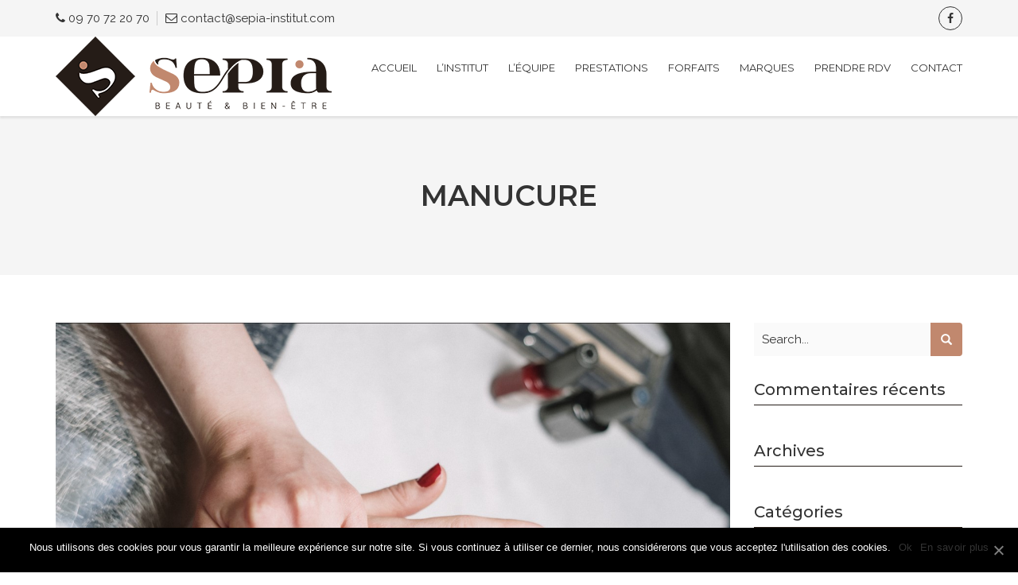

--- FILE ---
content_type: text/html; charset=UTF-8
request_url: https://www.sepia-institut.com/project/manucure-2/
body_size: 9571
content:
<!doctype html>
<html lang="fr-FR">
<head>
	<meta charset="UTF-8">
	<meta name="viewport" content="width=device-width, initial-scale=1, maximum-scale=1">
	<!-- Favicon, Apple Touch Icons and og icons -->
				<link rel="shortcut icon" type="image/png" href="//www.sepia-institut.com/wp-content/uploads/2018/03/fav-sepia.jpg">
		
	<meta name='robots' content='index, follow, max-image-preview:large, max-snippet:-1, max-video-preview:-1' />

	<!-- This site is optimized with the Yoast SEO plugin v19.6.1 - https://yoast.com/wordpress/plugins/seo/ -->
	<title>Manucure - SEPIA</title>
	<link rel="canonical" href="https://www.sepia-institut.com/project/manucure-2/" />
	<meta property="og:locale" content="fr_FR" />
	<meta property="og:type" content="article" />
	<meta property="og:title" content="Manucure - SEPIA" />
	<meta property="og:url" content="https://www.sepia-institut.com/project/manucure-2/" />
	<meta property="og:site_name" content="SEPIA" />
	<meta property="article:modified_time" content="2022-10-10T10:54:27+00:00" />
	<meta property="og:image" content="https://www.sepia-institut.com/wp-content/uploads/2022/10/manucure-sepia-institut-limoges-1.jpg" />
	<meta property="og:image:width" content="1379" />
	<meta property="og:image:height" content="987" />
	<meta property="og:image:type" content="image/jpeg" />
	<meta name="twitter:card" content="summary_large_image" />
	<script type="application/ld+json" class="yoast-schema-graph">{"@context":"https://schema.org","@graph":[{"@type":"WebPage","@id":"https://www.sepia-institut.com/project/manucure-2/","url":"https://www.sepia-institut.com/project/manucure-2/","name":"Manucure - SEPIA","isPartOf":{"@id":"https://www.sepia-institut.com/#website"},"primaryImageOfPage":{"@id":"https://www.sepia-institut.com/project/manucure-2/#primaryimage"},"image":{"@id":"https://www.sepia-institut.com/project/manucure-2/#primaryimage"},"thumbnailUrl":"https://www.sepia-institut.com/wp-content/uploads/2022/10/manucure-sepia-institut-limoges-1.jpg","datePublished":"2022-10-10T10:52:40+00:00","dateModified":"2022-10-10T10:54:27+00:00","breadcrumb":{"@id":"https://www.sepia-institut.com/project/manucure-2/#breadcrumb"},"inLanguage":"fr-FR","potentialAction":[{"@type":"ReadAction","target":["https://www.sepia-institut.com/project/manucure-2/"]}]},{"@type":"ImageObject","inLanguage":"fr-FR","@id":"https://www.sepia-institut.com/project/manucure-2/#primaryimage","url":"https://www.sepia-institut.com/wp-content/uploads/2022/10/manucure-sepia-institut-limoges-1.jpg","contentUrl":"https://www.sepia-institut.com/wp-content/uploads/2022/10/manucure-sepia-institut-limoges-1.jpg","width":1379,"height":987,"caption":"manucure-sepia-institut-limoges-1"},{"@type":"BreadcrumbList","@id":"https://www.sepia-institut.com/project/manucure-2/#breadcrumb","itemListElement":[{"@type":"ListItem","position":1,"name":"Accueil","item":"https://www.sepia-institut.com/"},{"@type":"ListItem","position":2,"name":"projets","item":"https://www.sepia-institut.com/project/"},{"@type":"ListItem","position":3,"name":"Manucure"}]},{"@type":"WebSite","@id":"https://www.sepia-institut.com/#website","url":"https://www.sepia-institut.com/","name":"SEPIA","description":"Institut de beauté à Limoges","potentialAction":[{"@type":"SearchAction","target":{"@type":"EntryPoint","urlTemplate":"https://www.sepia-institut.com/?s={search_term_string}"},"query-input":"required name=search_term_string"}],"inLanguage":"fr-FR"}]}</script>
	<!-- / Yoast SEO plugin. -->


<link rel='dns-prefetch' href='//fonts.googleapis.com' />
<link rel='dns-prefetch' href='//s.w.org' />
<link rel="alternate" type="application/rss+xml" title="SEPIA &raquo; Flux" href="https://www.sepia-institut.com/feed/" />
<link rel="alternate" type="application/rss+xml" title="SEPIA &raquo; Flux des commentaires" href="https://www.sepia-institut.com/comments/feed/" />
<script type="text/javascript">
window._wpemojiSettings = {"baseUrl":"https:\/\/s.w.org\/images\/core\/emoji\/14.0.0\/72x72\/","ext":".png","svgUrl":"https:\/\/s.w.org\/images\/core\/emoji\/14.0.0\/svg\/","svgExt":".svg","source":{"concatemoji":"https:\/\/www.sepia-institut.com\/wp-includes\/js\/wp-emoji-release.min.js?ver=6.0.11"}};
/*! This file is auto-generated */
!function(e,a,t){var n,r,o,i=a.createElement("canvas"),p=i.getContext&&i.getContext("2d");function s(e,t){var a=String.fromCharCode,e=(p.clearRect(0,0,i.width,i.height),p.fillText(a.apply(this,e),0,0),i.toDataURL());return p.clearRect(0,0,i.width,i.height),p.fillText(a.apply(this,t),0,0),e===i.toDataURL()}function c(e){var t=a.createElement("script");t.src=e,t.defer=t.type="text/javascript",a.getElementsByTagName("head")[0].appendChild(t)}for(o=Array("flag","emoji"),t.supports={everything:!0,everythingExceptFlag:!0},r=0;r<o.length;r++)t.supports[o[r]]=function(e){if(!p||!p.fillText)return!1;switch(p.textBaseline="top",p.font="600 32px Arial",e){case"flag":return s([127987,65039,8205,9895,65039],[127987,65039,8203,9895,65039])?!1:!s([55356,56826,55356,56819],[55356,56826,8203,55356,56819])&&!s([55356,57332,56128,56423,56128,56418,56128,56421,56128,56430,56128,56423,56128,56447],[55356,57332,8203,56128,56423,8203,56128,56418,8203,56128,56421,8203,56128,56430,8203,56128,56423,8203,56128,56447]);case"emoji":return!s([129777,127995,8205,129778,127999],[129777,127995,8203,129778,127999])}return!1}(o[r]),t.supports.everything=t.supports.everything&&t.supports[o[r]],"flag"!==o[r]&&(t.supports.everythingExceptFlag=t.supports.everythingExceptFlag&&t.supports[o[r]]);t.supports.everythingExceptFlag=t.supports.everythingExceptFlag&&!t.supports.flag,t.DOMReady=!1,t.readyCallback=function(){t.DOMReady=!0},t.supports.everything||(n=function(){t.readyCallback()},a.addEventListener?(a.addEventListener("DOMContentLoaded",n,!1),e.addEventListener("load",n,!1)):(e.attachEvent("onload",n),a.attachEvent("onreadystatechange",function(){"complete"===a.readyState&&t.readyCallback()})),(e=t.source||{}).concatemoji?c(e.concatemoji):e.wpemoji&&e.twemoji&&(c(e.twemoji),c(e.wpemoji)))}(window,document,window._wpemojiSettings);
</script>
<style type="text/css">
img.wp-smiley,
img.emoji {
	display: inline !important;
	border: none !important;
	box-shadow: none !important;
	height: 1em !important;
	width: 1em !important;
	margin: 0 0.07em !important;
	vertical-align: -0.1em !important;
	background: none !important;
	padding: 0 !important;
}
</style>
	<link rel='stylesheet' id='wp-block-library-css'  href='https://www.sepia-institut.com/wp-includes/css/dist/block-library/style.min.css?ver=6.0.11' type='text/css' media='all' />
<style id='global-styles-inline-css' type='text/css'>
body{--wp--preset--color--black: #000000;--wp--preset--color--cyan-bluish-gray: #abb8c3;--wp--preset--color--white: #ffffff;--wp--preset--color--pale-pink: #f78da7;--wp--preset--color--vivid-red: #cf2e2e;--wp--preset--color--luminous-vivid-orange: #ff6900;--wp--preset--color--luminous-vivid-amber: #fcb900;--wp--preset--color--light-green-cyan: #7bdcb5;--wp--preset--color--vivid-green-cyan: #00d084;--wp--preset--color--pale-cyan-blue: #8ed1fc;--wp--preset--color--vivid-cyan-blue: #0693e3;--wp--preset--color--vivid-purple: #9b51e0;--wp--preset--gradient--vivid-cyan-blue-to-vivid-purple: linear-gradient(135deg,rgba(6,147,227,1) 0%,rgb(155,81,224) 100%);--wp--preset--gradient--light-green-cyan-to-vivid-green-cyan: linear-gradient(135deg,rgb(122,220,180) 0%,rgb(0,208,130) 100%);--wp--preset--gradient--luminous-vivid-amber-to-luminous-vivid-orange: linear-gradient(135deg,rgba(252,185,0,1) 0%,rgba(255,105,0,1) 100%);--wp--preset--gradient--luminous-vivid-orange-to-vivid-red: linear-gradient(135deg,rgba(255,105,0,1) 0%,rgb(207,46,46) 100%);--wp--preset--gradient--very-light-gray-to-cyan-bluish-gray: linear-gradient(135deg,rgb(238,238,238) 0%,rgb(169,184,195) 100%);--wp--preset--gradient--cool-to-warm-spectrum: linear-gradient(135deg,rgb(74,234,220) 0%,rgb(151,120,209) 20%,rgb(207,42,186) 40%,rgb(238,44,130) 60%,rgb(251,105,98) 80%,rgb(254,248,76) 100%);--wp--preset--gradient--blush-light-purple: linear-gradient(135deg,rgb(255,206,236) 0%,rgb(152,150,240) 100%);--wp--preset--gradient--blush-bordeaux: linear-gradient(135deg,rgb(254,205,165) 0%,rgb(254,45,45) 50%,rgb(107,0,62) 100%);--wp--preset--gradient--luminous-dusk: linear-gradient(135deg,rgb(255,203,112) 0%,rgb(199,81,192) 50%,rgb(65,88,208) 100%);--wp--preset--gradient--pale-ocean: linear-gradient(135deg,rgb(255,245,203) 0%,rgb(182,227,212) 50%,rgb(51,167,181) 100%);--wp--preset--gradient--electric-grass: linear-gradient(135deg,rgb(202,248,128) 0%,rgb(113,206,126) 100%);--wp--preset--gradient--midnight: linear-gradient(135deg,rgb(2,3,129) 0%,rgb(40,116,252) 100%);--wp--preset--duotone--dark-grayscale: url('#wp-duotone-dark-grayscale');--wp--preset--duotone--grayscale: url('#wp-duotone-grayscale');--wp--preset--duotone--purple-yellow: url('#wp-duotone-purple-yellow');--wp--preset--duotone--blue-red: url('#wp-duotone-blue-red');--wp--preset--duotone--midnight: url('#wp-duotone-midnight');--wp--preset--duotone--magenta-yellow: url('#wp-duotone-magenta-yellow');--wp--preset--duotone--purple-green: url('#wp-duotone-purple-green');--wp--preset--duotone--blue-orange: url('#wp-duotone-blue-orange');--wp--preset--font-size--small: 13px;--wp--preset--font-size--medium: 20px;--wp--preset--font-size--large: 36px;--wp--preset--font-size--x-large: 42px;}.has-black-color{color: var(--wp--preset--color--black) !important;}.has-cyan-bluish-gray-color{color: var(--wp--preset--color--cyan-bluish-gray) !important;}.has-white-color{color: var(--wp--preset--color--white) !important;}.has-pale-pink-color{color: var(--wp--preset--color--pale-pink) !important;}.has-vivid-red-color{color: var(--wp--preset--color--vivid-red) !important;}.has-luminous-vivid-orange-color{color: var(--wp--preset--color--luminous-vivid-orange) !important;}.has-luminous-vivid-amber-color{color: var(--wp--preset--color--luminous-vivid-amber) !important;}.has-light-green-cyan-color{color: var(--wp--preset--color--light-green-cyan) !important;}.has-vivid-green-cyan-color{color: var(--wp--preset--color--vivid-green-cyan) !important;}.has-pale-cyan-blue-color{color: var(--wp--preset--color--pale-cyan-blue) !important;}.has-vivid-cyan-blue-color{color: var(--wp--preset--color--vivid-cyan-blue) !important;}.has-vivid-purple-color{color: var(--wp--preset--color--vivid-purple) !important;}.has-black-background-color{background-color: var(--wp--preset--color--black) !important;}.has-cyan-bluish-gray-background-color{background-color: var(--wp--preset--color--cyan-bluish-gray) !important;}.has-white-background-color{background-color: var(--wp--preset--color--white) !important;}.has-pale-pink-background-color{background-color: var(--wp--preset--color--pale-pink) !important;}.has-vivid-red-background-color{background-color: var(--wp--preset--color--vivid-red) !important;}.has-luminous-vivid-orange-background-color{background-color: var(--wp--preset--color--luminous-vivid-orange) !important;}.has-luminous-vivid-amber-background-color{background-color: var(--wp--preset--color--luminous-vivid-amber) !important;}.has-light-green-cyan-background-color{background-color: var(--wp--preset--color--light-green-cyan) !important;}.has-vivid-green-cyan-background-color{background-color: var(--wp--preset--color--vivid-green-cyan) !important;}.has-pale-cyan-blue-background-color{background-color: var(--wp--preset--color--pale-cyan-blue) !important;}.has-vivid-cyan-blue-background-color{background-color: var(--wp--preset--color--vivid-cyan-blue) !important;}.has-vivid-purple-background-color{background-color: var(--wp--preset--color--vivid-purple) !important;}.has-black-border-color{border-color: var(--wp--preset--color--black) !important;}.has-cyan-bluish-gray-border-color{border-color: var(--wp--preset--color--cyan-bluish-gray) !important;}.has-white-border-color{border-color: var(--wp--preset--color--white) !important;}.has-pale-pink-border-color{border-color: var(--wp--preset--color--pale-pink) !important;}.has-vivid-red-border-color{border-color: var(--wp--preset--color--vivid-red) !important;}.has-luminous-vivid-orange-border-color{border-color: var(--wp--preset--color--luminous-vivid-orange) !important;}.has-luminous-vivid-amber-border-color{border-color: var(--wp--preset--color--luminous-vivid-amber) !important;}.has-light-green-cyan-border-color{border-color: var(--wp--preset--color--light-green-cyan) !important;}.has-vivid-green-cyan-border-color{border-color: var(--wp--preset--color--vivid-green-cyan) !important;}.has-pale-cyan-blue-border-color{border-color: var(--wp--preset--color--pale-cyan-blue) !important;}.has-vivid-cyan-blue-border-color{border-color: var(--wp--preset--color--vivid-cyan-blue) !important;}.has-vivid-purple-border-color{border-color: var(--wp--preset--color--vivid-purple) !important;}.has-vivid-cyan-blue-to-vivid-purple-gradient-background{background: var(--wp--preset--gradient--vivid-cyan-blue-to-vivid-purple) !important;}.has-light-green-cyan-to-vivid-green-cyan-gradient-background{background: var(--wp--preset--gradient--light-green-cyan-to-vivid-green-cyan) !important;}.has-luminous-vivid-amber-to-luminous-vivid-orange-gradient-background{background: var(--wp--preset--gradient--luminous-vivid-amber-to-luminous-vivid-orange) !important;}.has-luminous-vivid-orange-to-vivid-red-gradient-background{background: var(--wp--preset--gradient--luminous-vivid-orange-to-vivid-red) !important;}.has-very-light-gray-to-cyan-bluish-gray-gradient-background{background: var(--wp--preset--gradient--very-light-gray-to-cyan-bluish-gray) !important;}.has-cool-to-warm-spectrum-gradient-background{background: var(--wp--preset--gradient--cool-to-warm-spectrum) !important;}.has-blush-light-purple-gradient-background{background: var(--wp--preset--gradient--blush-light-purple) !important;}.has-blush-bordeaux-gradient-background{background: var(--wp--preset--gradient--blush-bordeaux) !important;}.has-luminous-dusk-gradient-background{background: var(--wp--preset--gradient--luminous-dusk) !important;}.has-pale-ocean-gradient-background{background: var(--wp--preset--gradient--pale-ocean) !important;}.has-electric-grass-gradient-background{background: var(--wp--preset--gradient--electric-grass) !important;}.has-midnight-gradient-background{background: var(--wp--preset--gradient--midnight) !important;}.has-small-font-size{font-size: var(--wp--preset--font-size--small) !important;}.has-medium-font-size{font-size: var(--wp--preset--font-size--medium) !important;}.has-large-font-size{font-size: var(--wp--preset--font-size--large) !important;}.has-x-large-font-size{font-size: var(--wp--preset--font-size--x-large) !important;}
</style>
<link rel='stylesheet' id='contact-form-7-css'  href='https://www.sepia-institut.com/wp-content/plugins/contact-form-7/includes/css/styles.css?ver=5.1.9' type='text/css' media='all' />
<link rel='stylesheet' id='cookie-notice-front-css'  href='https://www.sepia-institut.com/wp-content/plugins/cookie-notice/css/front.min.css?ver=6.0.11' type='text/css' media='all' />
<link rel='stylesheet' id='lisa-fonts-css'  href='https://fonts.googleapis.com/css?family=Montserrat%3A400%2C500%2C600%2C700%7CRaleway%3A300%2C400%2C400i%2C500%2C700&#038;subset=latin%2Clatin-ext&#038;ver=1.0.0' type='text/css' media='all' />
<link rel='stylesheet' id='bootstrap-css'  href='https://www.sepia-institut.com/wp-content/themes/lisa/css/bootstrap.min.css?ver=1.0' type='text/css' media='all' />
<link rel='stylesheet' id='fontawesome-css'  href='https://www.sepia-institut.com/wp-content/themes/lisa/css/font-awesome.min.css?ver=1.0' type='text/css' media='all' />
<link rel='stylesheet' id='carousel-css'  href='https://www.sepia-institut.com/wp-content/themes/lisa/css/owl.carousel.css?ver=1.0' type='text/css' media='all' />
<link rel='stylesheet' id='magnific-popup-css'  href='https://www.sepia-institut.com/wp-content/themes/lisa/css/magnific-popup.css?ver=1.0' type='text/css' media='all' />
<link rel='stylesheet' id='lisa-style-css'  href='https://www.sepia-institut.com/wp-content/themes/lisa/style.css?ver=1.0' type='text/css' media='all' />
<link rel='stylesheet' id='custom-style-css'  href='https://www.sepia-institut.com/wp-content/themes/lisa/css/animate.css?ver=6.0.11' type='text/css' media='all' />
<link rel='stylesheet' id='lisa_childstyle-css'  href='https://www.sepia-institut.com/wp-content/themes/lisa-child/style.css?ver=6.0.11' type='text/css' media='all' />
<script type='text/javascript' src='https://www.sepia-institut.com/wp-includes/js/jquery/jquery.min.js?ver=3.6.0' id='jquery-core-js'></script>
<script type='text/javascript' src='https://www.sepia-institut.com/wp-includes/js/jquery/jquery-migrate.min.js?ver=3.3.2' id='jquery-migrate-js'></script>
<script type='text/javascript' id='cookie-notice-front-js-extra'>
/* <![CDATA[ */
var cnArgs = {"ajaxUrl":"https:\/\/www.sepia-institut.com\/wp-admin\/admin-ajax.php","nonce":"312e895cfa","hideEffect":"fade","position":"bottom","onScroll":"0","onScrollOffset":"100","onClick":"0","cookieName":"cookie_notice_accepted","cookieTime":"2592000","cookieTimeRejected":"2592000","cookiePath":"\/","cookieDomain":"","redirection":"0","cache":"0","refuse":"0","revokeCookies":"0","revokeCookiesOpt":"automatic","secure":"1","coronabarActive":"0"};
/* ]]> */
</script>
<script type='text/javascript' src='https://www.sepia-institut.com/wp-content/plugins/cookie-notice/js/front.min.js?ver=1.3.2' id='cookie-notice-front-js'></script>
<link rel="https://api.w.org/" href="https://www.sepia-institut.com/wp-json/" /><link rel="alternate" type="application/json" href="https://www.sepia-institut.com/wp-json/wp/v2/fw-portfolio/1146" /><link rel="EditURI" type="application/rsd+xml" title="RSD" href="https://www.sepia-institut.com/xmlrpc.php?rsd" />
<link rel="wlwmanifest" type="application/wlwmanifest+xml" href="https://www.sepia-institut.com/wp-includes/wlwmanifest.xml" /> 
<meta name="generator" content="WordPress 6.0.11" />
<link rel='shortlink' href='https://www.sepia-institut.com/?p=1146' />
<link rel="alternate" type="application/json+oembed" href="https://www.sepia-institut.com/wp-json/oembed/1.0/embed?url=https%3A%2F%2Fwww.sepia-institut.com%2Fproject%2Fmanucure-2%2F" />
<link rel="alternate" type="text/xml+oembed" href="https://www.sepia-institut.com/wp-json/oembed/1.0/embed?url=https%3A%2F%2Fwww.sepia-institut.com%2Fproject%2Fmanucure-2%2F&#038;format=xml" />
<!-- start Simple Custom CSS and JS -->
<style type="text/css">
/* Ajouter votre code CSS ici.
                     
Par exemple:
.exemple {
    color: red;
}

Pour améliorer vos connaissances en CSS, visitez http://www.w3schools.com/css/css_syntax.asp

Fin du commentaire */ 

.cwa-sepia-team-page-text {
	display: flex;
	flex-direction: column;
	align-items: center;
	margin-top: 15px;
}

.cwa-sepia-team-page-text img {
	margin: 20px;
}

.cwa-sepia-team-page-text .fw-accordion {
	width: 100%;
}

.cwa-sepia-team-page-text .fw-accordion h3 {
	background-color: #c1886e;
}

.cwa-sepia-team-page-text .fw-accordion h3[aria-selected="false"] {
	color: #fff;
}

@media (max-width: 1199px) {
	
	.cwa-sepia-team-page .fw-container .fw-row {
		display: flex;
		flex-direction: column;
		align-items: center;
	}
	
	
	.cwa-sepia-team-page-image {
		display: none;
	}
	
	.cwa-sepia-team-page .fw-container .fw-row div:nth-child(2) {
		width: 100%;
	}
}
</style>
<!-- end Simple Custom CSS and JS -->
<!-- start Simple Custom CSS and JS -->
<!-- Global site tag (gtag.js) - Google Analytics -->
<script async src="https://www.googletagmanager.com/gtag/js?id=G-9Q5VWQKRW6"></script>
<script>
  window.dataLayer = window.dataLayer || [];
  function gtag(){dataLayer.push(arguments);}
  gtag('js', new Date());

  gtag('config', 'G-9Q5VWQKRW6');
</script><!-- end Simple Custom CSS and JS -->
<style type="text/css">.recentcomments a{display:inline !important;padding:0 !important;margin:0 !important;}</style>		<style type="text/css" id="wp-custom-css">
			/* Modif 14.10.2020 */
@media screen and (max-width : 991px){
	#services .col-md-4{
	width : 100%;
}
}
.price-text {
	display:none;
}		</style>
		<style type="text/css">p a, a:hover,h4,h1 span,.btn.btn-default,.bullet,.top-left ul li:hover a,.top-left ul li:hover,.top-right ul li a:hover,.navbar > .container .navbar-brand, .navbar > .container-fluid .navbar-brand,.navbar-default .navbar-nav > .active > a, .navbar-default .navbar-nav > .active > a:focus, .navbar-default .navbar-nav > .active > a:hover,.navbar-default .navbar-nav > li:hover > a,.navbar-brand,.dropdown-menu > li > a:focus, .dropdown-menu > li > a:hover,.dropdown-menu > .active > a, .dropdown-menu > .active > a:focus, .dropdown-menu > .active > a:hover,.navbar-default .navbar-nav > .open > a, .navbar-default .navbar-nav > .open > a:focus, .navbar-default .navbar-nav > .open > a:hover,.control,.control:focus,#subscribe .btn.btn-default,#testimonial-carousel .fa.fa-quote-left,.price-text,.service-details ul li::before,.gallery-overlay a,.post-overlay .fa,.post-meta a:hover,.post-meta a:hover fa,.category-list li .fa,.archive-list li .fa,.category-list li a:hover,.archive-list li a:hover,.breadcrumb li a:hover,.meta > span a:hover,.comment-list .list-inline a:hover,.contact-list .fa,.footer-top ul li a:hover,.close:hover,.chosen-container .chosen-results li.active-result.highlighted,input[type="submit"].btn.btn-primary:hover,
input[type="submit"].btn.btn-primary:hover,.navbar-default .navbar-nav .open .dropdown-menu > .active > a, .navbar-default .navbar-nav .open .dropdown-menu > .active > a:focus, .navbar-default .navbar-nav .open .dropdown-menu > .active > a:hover,.navbar-default .navbar-nav .open .dropdown-menu > li > a:focus, .navbar-default .navbar-nav .open .dropdown-menu > li > a:hover,.nav-links a:focus,.post-bottom h2 a:hover,.pagination .page-numbers li.active,.breadcrumb li a,li.meta-featured-post,.navbar-default .navbar-nav > li.current_page_parent > a{ color:#251c17;}#color-switcher h2 a,.btn.btn-primary,.btn.btn-default:hover,.title h1::before,.line-block span::before,.line-block span::after,.social-media > li .fa:hover,.navbar-default .navbar-nav > li > a::before,.navbar-default .navbar-toggle .icon-bar,.control:hover,#counter::before,.cd-headline.clip .cd-words-wrapper::after,.single-progressbar .progress .progress-bar,.gallery-overlay::before,#filter-list li.active, #filter-list li.active:focus, 
#filter-list li.active:hover,#filter-list li:hover,.pagination > .active > a, .pagination > .active > a:focus, .pagination > .active > a:hover, 
.pagination > .active > span, .pagination > .active > span:focus, .pagination > .active > span:hover,.pagination > li > a:focus, .pagination > li > a:hover, .pagination > li > span:focus, .pagination > li > span:hover,.sidebar-item .input-group-addon,.search-submit,.tag-list li a:hover,
.post_bottom ul li a span,.back-top i,.navbar-default .navbar-toggle:focus, .navbar-default .navbar-toggle:hover,#subscribe::before,
.navbar-default .navbar-nav > li.reservation > a,.btn-primary.disabled.focus, .btn-primary.disabled:focus, .btn-primary.disabled:hover, .btn-primary.focus[disabled], .btn-primary[disabled]:focus, .btn-primary[disabled]:hover, fieldset[disabled] .btn-primary.focus, fieldset[disabled] .btn-primary:focus, fieldset[disabled] .btn-primary:hover,.nav-links a:hover,.pagination .page-numbers li span.current,
.pagination.custom .page-numbers.current,.pagination .page-numbers li a:hover,
.pagination .page-numbers a:hover,.post-password-form input[type="submit"],.pricing-header,.price > span,span.input-group-addon{background:#251c17;}.btn.btn-default,.btn.btn-default:hover,.bullet,.social-media > li .fa:hover,.navbar-default .navbar-toggle,.control,.control:focus,
#testimonial-carousel .author img,.single-progressbar .progress,#services .service-list:hover,.service-list:hover,#therapists .therapists-list:hover,
.price-table:hover,#filter-list li.active, #filter-list li.active:focus, #filter-list li.active:hover,#filter-list li:hover,.pagination > .active > a, 
.pagination > .active > a:focus, .pagination > .active > a:hover, .pagination > .active > span, .pagination > .active > span:focus, .pagination > .active > span:hover,.pagination > li > a:focus, .pagination > li > a:hover, .pagination > li > span:focus, .pagination > li > span:hover,
.post:hover .post-bottom,.sidebar-item .form-control:focus,.sidebar-item .input-group-addon,.category-list li a:hover,.archive-list li a:hover,
.tag-list li a:hover,blockquote,.comment-info img,.form-control:focus,.chosen-container-active.chosen-with-drop .chosen-single,.chosen-container .chosen-drop,.modal .form-control:focus,input[type="submit"].btn.btn-primary:hover,.navbar-default .navbar-nav > li.reservation > a,
.btn-primary.disabled.focus, .btn-primary.disabled:focus, .btn-primary.disabled:hover, .btn-primary.focus[disabled], .btn-primary[disabled]:focus, .btn-primary[disabled]:hover, fieldset[disabled] .btn-primary.focus, fieldset[disabled] .btn-primary:focus, fieldset[disabled] .btn-primary:hover,.nav-links a,.pagination .page-numbers li.active,.post-password-form input:focus,ol.comments li div.vcard img.photo{border-color:#251c17;}.navbar-default .dropdown-menu{border-top-color:#251c17;}#subscribe .btn.btn-default{border-left-color:#8bc34a;}.sidebar-item h3{border-bottom-color:#251c17;}</style></head>

<body class="fw-portfolio-template-default single single-fw-portfolio postid-1146 cookies-not-set" >
	<!--Preload-->
	<div class="preloader">
					<div class="preloader_image" style="background-image:url(//www.sepia-institut.com/wp-content/uploads/2018/03/gif-sepia-1.gif)"></div>
			</div>
	
		
	<!-- Top bar -->
	<div class="top-bar">
		<div class="container">
			<div class="row">
				<div class="col-xs-12 col-sm-6">
					<div class="top-left">
						<ul>
							<li><i class="fa fa-phone"></i> <a href="tel:09 70 72 20 70">09 70 72 20 70</a></li>
							<li><i class="fa fa-envelope-o"></i> <a href="mailto:contact@sepia-institut.com">contact@sepia-institut.com</a></li>
						</ul>
					</div>
				</div>
				<div class="col-xs-12 col-sm-6">
					<div class="top-right">
						<ul class="social-media">
															<li><a href="https://www.facebook.com/SEPIA-248565692352801/?ref=bookmarks" target="_blank"><i class="fa fa-facebook-f"></i></a></li>
													</ul>
					</div>
				</div>
			</div>
		</div>
	</div>
	<!-- End Top bar -->
	
		
	<!-- Navigation -->
	<nav class="navbar navbar-default navbar-static-top">
		<div class="container">
			<div class="row">
				<div class="col-xs-12">
					<div class="navbar-header page-scroll">
						<button type="button" class="navbar-toggle" data-toggle="collapse" data-target="#navbar">
							<span class="sr-only"></span>
							<span>
							  <span class="icon-bar"></span>
							  <span class="icon-bar"></span>
							  <span class="icon-bar"></span>
							</span>
						</button>
									<a href="https://www.sepia-institut.com/" class="navbar-brand">
				<img src="//www.sepia-institut.com/wp-content/uploads/2018/03/sepia-limoges-1.png" alt="SEPIA" />
			</a>
							</div>

					<!-- Collect the nav links, forms, and other content for toggling -->
					 <div id="navbar" class="navbar-collapse collapse">
					 	<ul id="menu-main-menu" class="nav navbar-nav navbar-right"><li itemscope="itemscope" itemtype="https://www.schema.org/SiteNavigationElement" id="menu-item-382" class="menu-item menu-item-type-post_type menu-item-object-page menu-item-home menu-item-382"><a title="Accueil" href="https://www.sepia-institut.com/">Accueil</a></li>
<li itemscope="itemscope" itemtype="https://www.schema.org/SiteNavigationElement" id="menu-item-44" class="menu-item menu-item-type-post_type menu-item-object-page menu-item-44"><a title="L’institut" href="https://www.sepia-institut.com/linstitut/">L’institut</a></li>
<li itemscope="itemscope" itemtype="https://www.schema.org/SiteNavigationElement" id="menu-item-383" class="menu-item menu-item-type-post_type menu-item-object-page menu-item-383"><a title="L&#039;équipe" href="https://www.sepia-institut.com/equipe/">L&rsquo;équipe</a></li>
<li itemscope="itemscope" itemtype="https://www.schema.org/SiteNavigationElement" id="menu-item-768" class="menu-item menu-item-type-post_type menu-item-object-page menu-item-768"><a title="Prestations" href="https://www.sepia-institut.com/prestations/">Prestations</a></li>
<li itemscope="itemscope" itemtype="https://www.schema.org/SiteNavigationElement" id="menu-item-769" class="menu-item menu-item-type-post_type menu-item-object-page menu-item-769"><a title="Forfaits" href="https://www.sepia-institut.com/nos-forfaits/">Forfaits</a></li>
<li itemscope="itemscope" itemtype="https://www.schema.org/SiteNavigationElement" id="menu-item-770" class="menu-item menu-item-type-post_type menu-item-object-page menu-item-770"><a title="Marques" href="https://www.sepia-institut.com/nos-marques/">Marques</a></li>
<li itemscope="itemscope" itemtype="https://www.schema.org/SiteNavigationElement" id="menu-item-1030" class="menu-item menu-item-type-custom menu-item-object-custom menu-item-1030"><a title="Prendre RDV" target="_blank" href="https://www.planity.com/institut-de-beaute-sepia-maitre-artisan-87000-limoges">Prendre RDV</a></li>
<li itemscope="itemscope" itemtype="https://www.schema.org/SiteNavigationElement" id="menu-item-78" class="menu-item menu-item-type-post_type menu-item-object-page menu-item-78"><a title="Contact" href="https://www.sepia-institut.com/contact/">Contact</a></li>
</ul>					</div>
					<!-- /.navbar-collapse -->
				</div>
			</div>
			
		</div>
		<!-- /.container -->
	</nav>
			<section id="page-title" class="parallax solid-color"  style="background-image:url();">
		
				<div class="title-info">
			<div class="container">
				<div class="row">
					<div class="col-xs-12">
						<div class="page-title text-center">
							<h1>Manucure</h1>
						</div>
					</div>
				</div>
			</div>
		</div><!--end title-info-->
	</section>
	<!--end page-title-->

	<!-- Blog Posts start -->
	<section class="section-spacing">
		<div id="post-1146" class="post-1146 fw-portfolio type-fw-portfolio status-publish has-post-thumbnail hentry fw-portfolio-category-onglerie">
			<div class="container">
				<div class="row">
					<div class="col-xs-12 col-sm-8 col-md-9">
						<div class="content-block">
							
								
							<div class="single_post">
																	<div class="post-thumb">
										<img width="1379" height="987" src="https://www.sepia-institut.com/wp-content/uploads/2022/10/manucure-sepia-institut-limoges-1.jpg" class="attachment-full size-full wp-post-image" alt="manucure-sepia-institut-limoges-1" srcset="https://www.sepia-institut.com/wp-content/uploads/2022/10/manucure-sepia-institut-limoges-1.jpg 1379w, https://www.sepia-institut.com/wp-content/uploads/2022/10/manucure-sepia-institut-limoges-1-300x215.jpg 300w, https://www.sepia-institut.com/wp-content/uploads/2022/10/manucure-sepia-institut-limoges-1-1024x733.jpg 1024w, https://www.sepia-institut.com/wp-content/uploads/2022/10/manucure-sepia-institut-limoges-1-768x550.jpg 768w" sizes="(max-width: 1379px) 100vw, 1379px" />									</div>
									
								
								<div class="meta">
									<ul class="list-inline entry-meta post-date">
																				<li class="meta-author"><i class="fa fa-user"></i> <a href="https://www.sepia-institut.com/author/saytoutadmin/" rel="author">tom-cwa</a></li>										<li class="meta-date"><i class="fa fa-calendar" aria-hidden="true"></i> <a href="https://www.sepia-institut.com/project/manucure-2/">10 octobre 2022</a></li>
										<li class="meta-categories"><i class="fa fa-folder-o"></i>    </li>									</ul>
								</div><!--end meta-->
								
								<h2>Manucure</h2>
								
								<div class="post_desc">
																	</div>
							</div>
							
							
														
							
	<nav class="navigation post-navigation" aria-label="Publications">
		<h2 class="screen-reader-text">Navigation de l’article</h2>
		<div class="nav-links"><div class="nav-previous"><a href="https://www.sepia-institut.com/project/soin-du-visage-2/" rel="prev"><span class="meta-nav" aria-hidden="true">Previous Post </span> </a></div></div>
	</nav>	
							
<!-- Comments Area -->
<div class="comments-area" id="comments">
	
	</div> <!-- end comments-area -->
													</div>
					</div>
					<div class="col-xs-12 col-sm-4 col-md-3">
						
	<div class="sidebar">
		<div id="search-2" class="widget_search sidebar-item">
    <div class="search-widget search-form">
        <form method="get" class="searchform" action="https://www.sepia-institut.com/" id="search">
            <div class="input-group">
                <input type="text" name="s" class="form-control"  placeholder="Search..." value="">
				<span class="input-group-addon"><span class="glyphicon glyphicon-search"></span></span>
            </div>
        </form>
    </div></div><div id="recent-comments-2" class="widget_recent_comments sidebar-item"><h3>Commentaires récents</h3><ul id="recentcomments"></ul></div><div id="archives-2" class="widget_archive sidebar-item"><h3>Archives</h3>
			<ul>
							</ul>

			</div><div id="categories-2" class="widget_categories sidebar-item"><h3>Catégories</h3>
			<ul>
				<li class="cat-item-none">Aucune catégorie</li>			</ul>

			</div><div id="meta-2" class="widget_meta sidebar-item"><h3>Méta</h3>
		<ul>
						<li><a rel="nofollow" href="https://www.sepia-institut.com/wp-login.php">Connexion</a></li>
			<li><a href="https://www.sepia-institut.com/feed/">Flux des publications</a></li>
			<li><a href="https://www.sepia-institut.com/comments/feed/">Flux des commentaires</a></li>

			<li><a href="https://fr.wordpress.org/">Site de WordPress-FR</a></li>
		</ul>

		</div>	</div> <!-- end sidebar -->
					</div>
				</div>
			</div>
		</div>
	</section>
	<!-- Blog Posts end -->
	

	<footer id="footer">
				<div class="footer-top">
			<div class="container">
				<div class="row">
				
											<div class="col-xs-12 col-sm-3">
							<div id="text-2" class="widget widget_text footer-widget"><h2>A propos de nous</h2>			<div class="textwidget"><div style="text-align: justify;">SEPIA, c&rsquo;est la promesse beauté et bien-être pour les femmes et les hommes qui veulent prendre soin d&rsquo;eux.</div>
<div><img loading="lazy" class="aligncenter wp-image-1013 size-thumbnail" src="https://www.sepia-institut.com/wp-content/uploads/2020/09/logo-maitre-artisan-blanc-150x150.png" alt="" width="150" height="150" srcset="https://www.sepia-institut.com/wp-content/uploads/2020/09/logo-maitre-artisan-blanc-150x150.png 150w, https://www.sepia-institut.com/wp-content/uploads/2020/09/logo-maitre-artisan-blanc-300x300.png 300w, https://www.sepia-institut.com/wp-content/uploads/2020/09/logo-maitre-artisan-blanc.png 600w" sizes="(max-width: 150px) 100vw, 150px" /></div>
</div>
		</div>						</div>
											<div class="col-xs-12 col-sm-3">
							<div id="nav_menu-2" class="widget widget_nav_menu footer-widget"><h2>Liens</h2><div class="menu-quick-links-container"><ul id="menu-quick-links" class="menu"><li id="menu-item-256" class="menu-item menu-item-type-post_type menu-item-object-page menu-item-256"><a href="https://www.sepia-institut.com/linstitut/">L’institut</a></li>
<li id="menu-item-1015" class="menu-item menu-item-type-post_type menu-item-object-page menu-item-1015"><a href="https://www.sepia-institut.com/equipe/">L’Équipe</a></li>
<li id="menu-item-1016" class="menu-item menu-item-type-post_type menu-item-object-page menu-item-1016"><a href="https://www.sepia-institut.com/prestations/">Prestations</a></li>
<li id="menu-item-1029" class="menu-item menu-item-type-custom menu-item-object-custom menu-item-1029"><a target="_blank" rel="noopener" href="https://www.planity.com/institut-de-beaute-sepia-maitre-artisan-87000-limoges">Prendre RDV</a></li>
<li id="menu-item-1078" class="menu-item menu-item-type-post_type menu-item-object-page menu-item-1078"><a href="https://www.sepia-institut.com/mesures-sanitaires/">Mesures sanitaires</a></li>
<li id="menu-item-387" class="menu-item menu-item-type-post_type menu-item-object-page menu-item-387"><a href="https://www.sepia-institut.com/mentions-legales/">Mentions légales</a></li>
</ul></div></div>						</div>
											<div class="col-xs-12 col-sm-3">
							<div id="text-3" class="widget widget_text footer-widget"><h2>Nous trouver</h2>			<div class="textwidget"><ul>
								<li><i class="fa fa-send" aria-hidden="true"></i> 30, Place de la République<br/>87000 Limoges</li>
								<li><i class="fa fa-phone" aria-hidden="true"></i>09 70 72 20 70</li>
								<li><i class="fa fa-envelope-o" aria-hidden="true"></i> contact@sepia-institut.com</li></div>
		</div>						</div>
											<div class="col-xs-12 col-sm-3">
							<div id="text-4" class="widget widget_text footer-widget"><h2>Horaires</h2>			<div class="textwidget"><ul class="bussiness-hour">
								<li>Lundi : <span class="pull-right">Fermé</span></li>
<li>Mardi -Vendredi : <span class="pull-right">9h00 - 19h00</span></li>
								<li>Samedi : <span class="pull-right">9h00 - 17h00</span></li></div>
		</div>						</div>
									</div>
			</div>
		</div>
				
		<div class="footer-bottom">
			<div class="container">
				<div class="row">
					<div class="col-xs-12">
						<div class="copyright text-center">					
															<p>&copy; Copyright SEPIA - Beauté &amp; Bien-être à Limoges | Conception : Agence CWA</p>
													</div>
					</div>
				</div>
			</div>
		</div>
	</footer>
	
	<div class="back-top">
		<a href="#"><i class="fa fa-angle-up"></i></a>
	</div>
	
	<div class="modal fade modal-vcenter" id="appointment" role="dialog">
        <div class="modal-dialog" role="document">
            <div class="modal-content">
                <div class="modal-header">
                    <button type="button" class="close" data-dismiss="modal" aria-label="Close"><span aria-hidden="true">&times;</span></button>
                    <h2>Request an Appointment</h2>
                </div>
                <div class="modal-body">
					[booked-calendar]                </div>
                
            </div>
        </div>
    </div>

<script type='text/javascript' id='contact-form-7-js-extra'>
/* <![CDATA[ */
var wpcf7 = {"apiSettings":{"root":"https:\/\/www.sepia-institut.com\/wp-json\/contact-form-7\/v1","namespace":"contact-form-7\/v1"}};
/* ]]> */
</script>
<script type='text/javascript' src='https://www.sepia-institut.com/wp-content/plugins/contact-form-7/includes/js/scripts.js?ver=5.1.9' id='contact-form-7-js'></script>
<script type='text/javascript' src='https://www.sepia-institut.com/wp-content/themes/lisa/js/bootstrap.min.js?ver=1.0' id='bootstrap-js'></script>
<script type='text/javascript' src='https://www.sepia-institut.com/wp-content/themes/lisa/js/jquery.easing.js?ver=1.0' id='easing-js'></script>
<script type='text/javascript' src='https://www.sepia-institut.com/wp-content/themes/lisa/js/newsticker.js?ver=1.0' id='newsticker-js'></script>
<script type='text/javascript' src='https://www.sepia-institut.com/wp-content/themes/lisa/js/jquery.filterizr.min.js?ver=1.0' id='filterizr-js'></script>
<script type='text/javascript' src='https://www.sepia-institut.com/wp-content/themes/lisa/js/jquery.magnific-popup.min.js?ver=1.0' id='magnific-popup-js'></script>
<script type='text/javascript' src='https://www.sepia-institut.com/wp-content/themes/lisa/js/jquery.counterup.min.js?ver=1.0' id='counterup-js'></script>
<script type='text/javascript' src='https://www.sepia-institut.com/wp-content/themes/lisa/js/waypoints.min.js?ver=1.0' id='waypoints-js'></script>
<script type='text/javascript' src='https://www.sepia-institut.com/wp-content/themes/lisa/js/wow.js?ver=1.0' id='wow-js'></script>
<script type='text/javascript' src='https://www.sepia-institut.com/wp-content/themes/lisa/js/owl.carousel.min.js?ver=1.0' id='carousel-js'></script>
<script type='text/javascript' src='https://www.sepia-institut.com/wp-content/themes/lisa/js/script.js?ver=1.0' id='script-js'></script>

		<!-- Cookie Notice plugin v1.3.2 by Digital Factory https://dfactory.eu/ -->
		<div id="cookie-notice" role="banner" class="cookie-notice-hidden cookie-revoke-hidden cn-position-bottom" aria-label="Cookie Notice" style="background-color: rgba(0,0,0,1);"><div class="cookie-notice-container" style="color: #fff;"><span id="cn-notice-text" class="cn-text-container">Nous utilisons des cookies pour vous garantir la meilleure expérience sur notre site. Si vous continuez à utiliser ce dernier, nous considérerons que vous acceptez l'utilisation des cookies.</span><span id="cn-notice-buttons" class="cn-buttons-container"><a href="#" id="cn-accept-cookie" data-cookie-set="accept" class="cn-set-cookie cn-button button" aria-label="Ok">Ok</a><a href="https://www.sepia-institut.com/politique-dutilisation-des-cookies/" target="_self" id="cn-more-info" class="cn-more-info cn-button button" aria-label="En savoir plus">En savoir plus</a></span><a href="javascript:void(0);" id="cn-close-notice" data-cookie-set="accept" class="cn-close-icon" aria-label="Ok"></a></div>
			
		</div>
		<!-- / Cookie Notice plugin --></body>
</html>

--- FILE ---
content_type: text/css
request_url: https://www.sepia-institut.com/wp-content/themes/lisa/style.css?ver=1.0
body_size: 13031
content:
/*
Theme Name: Lisa
Theme URI: http://themecrazy.net/wp/lisa
Author: theme_crazy
Author URI: https://themeforest.net/user/theme_crazy
Description: Lisa is a responsive, modern and trendy spa theme, with everything you need for your spa, salon, beauty parlor, massage or health website.It is a clean and elegant spa theme, created for those who wants to create spa, salon, beauty parlor, massage or health related website.Get your best spa, salon, beauty parlor, massage or health theme now.
Version: 1.0.0
License: GNU General Public License v2 or later
License URI: LICENSE
Text Domain: lisa
Tags:one-column, two-columns, right-sidebar, custom-menu, editor-style, featured-images, sticky-post, translation-ready

This theme, like WordPress, is licensed under the GPL.
Use it to make something cool, have fun, and share what you've learned with others.

Lisa is based on Underscores http://underscores.me/, (C) 2012-2016 Automattic, Inc.
Underscores is distributed under the terms of the GNU GPL v2 or later.

*/

/****** Table Of Content ***************
#1. Typography
#2. General Design
#3. Pre Loader
#4. Header Design
    #4.1. Dropdown Menu
#5. Home Variations
	#5.1. Home Slider
	#5.2. Home Parallax
	#5.3. Home Static
	#5.4. Home News Ticker
	#5.4. Home Text Rotate
#6. About Us
#7. Procedures
#8. Therapists
#9. Pricing Table
#10. 404 Page
#11. Gallery
	#11.1. Gallery 2 Columns
	#11.2. Gallery 3 Columns
	#11.3. Gallery Masonry
#12. Blog
#13. Blog Details
#14. Contact Us
#15. Footer
#16. Reservation Modal
#17. Back to Top
#18. Responsive Design

*/

/************* Typography ******************/
*{
	padding:0;
	margin:0;
}
img{
	border:none;
	outline:none;
	max-width:100%;
	height:auto;
}
a,a:active,a:focus,a:hover{
	outline:none;
	text-decoration:none;
}
a{
	-webkit-transition:all 0.35s ease-in-out;
	-moz-transition:all 0.35s ease-in-out;
	-ms-transition:all 0.35s ease-in-out;
	-o-transition:all 0.35s ease-in-out;
	transition:all 0.35s ease-in-out;
	color:#333;
}
.btn.active.focus, 
.btn.active:focus, 
.btn.focus, 
.btn.focus:active, 
.btn:active:focus, .btn:focus,
input:focus,textarea:focus,
select:focus{
	outline:none!important;
	box-shadow:none;
}
ul{
	margin:0;
	list-style-type:none;
}
h1{
	font-size:36px;
	color:#333;
	font-weight:600;
	line-height:normal;
	margin:0 0 25px;
	font-family: 'Montserrat', sans-serif;
	text-transform:uppercase;
}
h2{
	font-size:24px;
	font-family: 'Montserrat', sans-serif;
	color:#333;
	font-weight:600;
	line-height:normal;
	margin:0 0 10px;
	position:relative;
	text-transform:uppercase;
}
h3{
	font-size:20px;
	color:#333;
	margin:0 0 12px;
	font-weight:500;
	line-height:normal;
	position:relative;
	font-family: 'Montserrat', sans-serif;
}
h4{
	font-size:18px;
	color:#8bc34a;
	font-weight:400;
	line-height:normal;
	position:relative;
	text-transform:capitalize;
	font-family: 'Montserrat', sans-serif;
	margin:0 0 10px;
}
h5{
	font-size:15px;
	color:#333;
	font-weight:400;
	line-height:normal;
	position:relative;
	font-family: 'Montserrat', sans-serif;
	margin:0 0 5px;
}
h6{
	font-size:14px;
	color:#333;
	font-weight:400;
	line-height:normal;
	position:relative;
	font-family: 'Montserrat', sans-serif;
	margin:0 0 5px;
}
h1 span{
	color:#8bc34a;
}

p{
	font-size:15px;
	margin:0 0 20px;
	color:#333;
	font-weight:400;
	line-height:30px;
}
.btn{
	font-family: "Raleway",sans-serif;
	font-size:13px;
	text-transform:uppercase;
	font-weight:500;
	width:auto;
	line-height:42px;
	padding:0 25px;
	display:inline-block;
	-webkit-border-radius: 3px;
	-moz-border-radius: 3px;
	border-radius: 3px;
	-webkit-transition:all 0.35s ease-in-out;
	-moz-transition:all 0.35s ease-in-out;
	-ms-transition:all 0.35s ease-in-out;
	-o-transition:all 0.35s ease-in-out;
	transition:all 0.35s ease-in-out;
	position:relative;
}
.btn::before{
	content: "";
	position: absolute;
	z-index: 1;
	top: 0;
	left: 0;
	right: 0;
	bottom: 0;
	-webkit-border-radius: 3px;
	-moz-border-radius: 3px;
	border-radius: 3px;
	background: rgba(255,255,255,0.2);
	-webkit-transform: scaleY(0);
	transform: scaleY(0);
	-webkit-transform-origin: 100% 50%;
	transform-origin: 100% 50%;
	-webkit-transition-property: transform;
	transition-property: transform;
	-webkit-transition-duration: 0.5s;
	transition-duration: 0.5s;
	-webkit-transition-timing-function: ease-out;
	transition-timing-function: ease-out;
}
.btn.btn-primary{
	background:#8bc34a;
	color:#fff;
	border:none;
}
.btn.btn-primary:hover:before, 
.btn.btn-primary:focus:before{
  -webkit-transform: scaleY(1);
  transform: scaleY(1);
  -webkit-transition-timing-function: cubic-bezier(0.52, 1.64, 0.37, 0.66);
  transition-timing-function: cubic-bezier(0.52, 1.64, 0.37, 0.66);
}
.btn.disabled, .btn[disabled], 
fieldset[disabled] .btn{
	opacity:1;
}
.btn.btn-default{
	border:1px solid #8bc34a;
	background:none;
	color:#8bc34a;
}
.btn.btn-default:hover{
	background:#8bc34a;
	border-color:#8bc34a;
	color:#fff;
}
body{
	font-family: "Raleway",sans-serif;
	font-size:15px;
	color:#333;
	background:#fff;
	overflow-x: hidden;
	line-height:26px;
}

/********************************* General Design ***************************************/
.fw-container-fluid{
	padding:0!important;
	position:relative;
	z-index:5;
}
.fw-container-fluid .fw-row{
	margin:0;
}
.fw-container-fluid .fw-row .fw-col-sm-12{
	padding:0;
}
.standard-container .fw-container-fluid{
	max-width:1170px;
}
.fw-main-row {
    position: relative;
}
section{
	width:100%;
	float:left;
	height:auto;
}
.section-spacing{
	padding:60px 0;
}
.section-title {
    float: left;
    height: auto;
    margin: 0 0 20px;
    width: 100%;
}
.inverse{
	background:#fafafa;
}
.parallax{
	background-position:center center;
	-webkit-background-size:cover;
	-moz-background-size:cover;
	background-size:cover;
}
.title{
	width:100%;
	float:left;
	height:auto;
	margin:0 0 35px;
}
.title h1{
	position:relative;
	padding-bottom: 10px;
}
.title h1::before{
	width:65px;
	height:2px;
	position:absolute;
	left:50%;
	bottom:0;
	content:'';
	-webkit-transform:translateX(-50%);
	-moz-transform:translateX(-50%);
	-ms-transform:translateX(-50%);
	transform:translateX(-50%);
	background:#8bc34a;
}
.bg{
	background-position:center center;
	background-repeat:no-repeat;
	-webkit-background-size:cover;
	-moz-background-size:cover;
	-ms-background-size:cover;
	background-size:cover;
	background-attachment:fixed;
	position:relative;
}
.bg::before{
	width:100%;
	height:100%;
	position:absolute;
	left:0;
	top:0;
	content:'';
	background:rgba(0,0,0,0.7);
}
.bg .title h1,
.bg .title p{
	color:#fff;
}
.no-padding{
	padding:0;
}
.title-block{
	width:100%;
	float:left;
	height:auto;
	margin:0 0 40px;
}
.title-block h1{
	margin:0 0 15px;
}
.title-block p{
	padding:0 27%;
	margin:0;
}
.line-block{
	width:100%;
	float:left;
	height:auto;
	margin:0 0 15px;
}
.bullet {
    width: 26px;
    border: 1px solid #8bc34a;
    display: inline-block;
    line-height: 24px;
    border-radius: 50%;
	color:#8bc34a;
	position:relative;
}
.line-block span::before {
    width: 70px;
    height: 2px;
    background: #8bc34a;
    left: -80px;
    top: 11px;
    content: '';
    position: absolute;
}
.line-block span::after {
    width: 70px;
    height: 2px;
    background: #8bc34a;
    right: -80px;
    top: 11px;
    content: '';
    position: absolute;
}

/*================================ Pre Loader ====================================*/
.preloader{
	position:fixed;
	top:0;
	left:0;
	right:0;
	bottom:0;
	background:#ffffff;
	z-index:13000;
	height:100%;
}
.preloader_image{
	width:130px;
	height:130px;
	position:absolute;
	left:50%;
	top:50%;
	background:url(img/loader.gif) no-repeat center center;
	-webkit-transform:translate(-50%,-50%);
	-moz-transform:translate(-50%,-50%);
	-ms-transform:translate(-50%,-50%);
	transform:translate(-50%,-50%);
}

/*************************** Header Design ********************************/
.top-bar{
	width:100%;
	float:left;
	height:auto;
	padding:8px 0;
	background:#f5f5f5;
}
.top-left{
	width:100%;
	float:left;
	height:auto;
}
.top-left{
	width:100%;
	float:left;
	height:auto;
}
.top-left ul{
	float:left;
	width:auto;
	padding:5px 0;
}
.top-left ul li{
	float:left;
	margin-right:10px;
	line-height:20px;
	padding-right:10px;
	position:relative;
}
.top-left ul li::before{
	width:1px;
	height:18px;
	position:absolute;
	right:0;
	top:50%;
	-webkit-transform:translateY(-50%);
	-moz-transform:translateY(-50%);
	-ms-transform:translateY(-50%);
	transform:translateY(-50%);
	content:'';
	background:#ccc;
}
.top-left ul li:last-child::before{
	background:none;
}
.top-left ul li:last-child{
	padding:0;
	margin:0;
	border:none;
}
.top-left ul li a{
	color:#333;
}
.top-left ul li:hover a,
.top-left ul li:hover{
	color:#8bc34a;
}
.top-right{
	width:100%;
	float:right;
	height:auto;
}
.top-right ul{
	float:right;
	width:auto;
}
.top-right ul li{
	float:left;
	margin-right:10px;
	line-height:15px;
}
.top-right ul li:last-child{
	padding:0;
	margin:0;
	border:none;
}
.top-right ul li a{
	color:#333;
}
.top-right ul li a:hover{
	color:#8bc34a;
}
.social-media{
	width:auto;
	float:right;
	height:auto;
}
.social-media > li{
	float:left;
}
.social-media > li:last-child{
	margin:0;
}
.social-media > li .fa {
    display: block;
    line-height: 28px;
	color:#333;
	font-size:14px;
	border:1px solid #333;
	width:30px;
	-webkit-border-radius:50%;
	-moz-border-radius:50%;
	border-radius:50%;
	text-align:center;
	-webkit-transition:all 0.2s ease-in-out;
	-moz-transition:all 0.2s ease-in-out;
	-ms-transition:all 0.2s ease-in-out;
	transition:all 0.2s ease-in-out;
}
.social-media > li .fa:hover{
	color:#fff;
	border-color:#8bc34a;
	background:#8bc34a;
}
.navbar-default{
	background:none;
	border:none;
	margin:0;
	width:100%;
	float:left;
}
.affix{
	-webkit-box-shadow:0 3px 2px rgba(0,0,0,0.08);
	-moz-box-shadow:0 3px 2px rgba(0,0,0,0.08);
	-ms-box-shadow:0 3px 2px rgba(0,0,0,0.08);
	box-shadow:0 3px 2px rgba(0,0,0,0.08);
	top:0;
}
.navbar-static-top{
	z-index:9;
}
.navbar {
	padding: 0px 0;
	-webkit-transition:all 0.5s ease-in-out;
	-moz-transition:all 0.5s ease-in-out;
	-ms-transition:all 0.5s ease-in-out;
	-o-transition:all 0.5s ease-in-out;
	transition:all 0.5s ease-in-out;
	background:#fff;
	margin:0!important;
	-webkit-box-shadow:0 3px 2px rgba(0,0,0,0.08);
	-moz-box-shadow:0 3px 2px rgba(0,0,0,0.08);
	-ms-box-shadow:0 3px 2px rgba(0,0,0,0.08);
	box-shadow:0 3px 2px rgba(0,0,0,0.08);
}
.navbar-brand > img {
    display: inline-block;
}
body.f-header{
	padding-top:78px;
}

.navbar > .container .navbar-brand, 
.navbar > .container-fluid .navbar-brand{
	margin:0;
	height:auto;
	padding: 0;
	color:#8bc34a;
}
.navbar-default .navbar-nav > li{
	margin-left:25px;
}
.navbar-default .navbar-nav > li:first-child{
	margin:0;
}
.navbar-default .navbar-nav > li > a,
.navbar-default .navbar-nav > li > a:focus{
	font-size:13px;
	color:#333;
	font-family: "Montserrat",sans-serif;
	text-transform:uppercase;
	padding:30px 0px;
	position:relative;
	font-weight:400;
	line-height:18px;
}
.navbar-default .navbar-nav > li.reservation{
	padding:18px 0;
}
.navbar-default .navbar-nav > li.reservation > a{
	border:2px solid #8bc34a;
	background:#8bc34a;
	color:#fff;
	padding:10px 15px;
	-webkit-border-radius:5px;
	-moz-border-radius:5px;
	border-radius:5px;
	text-align:center;
}
.navbar-default .navbar-nav > li.reservation > a:hover,
.navbar-default .navbar-nav > li.reservation:hover > a{
	background:none;
}
.navbar-default .navbar-nav > li.reservation > a::before{
	background:none;
}
.navbar-default .navbar-nav > li > a::before{
	content: "";
	position: absolute;
	z-index: 9;
	left: 50%;
	right: 50%;
	top: 0px;
	background: #8bc34a;
	height: 2px;
	-webkit-transition-property: left, right;
	transition-property: left, right;
	-webkit-transition-duration: 0.3s;
	transition-duration: 0.3s;
	-webkit-transition-timing-function: ease-out;
	transition-timing-function: ease-out;
}
.navbar-default .navbar-nav > li:hover > a::before,
.navbar-default .navbar-nav > .active > a::before,
.navbar-default .navbar-nav > li.current_page_parent > a::before{
	left: 0;
	right: 0;
}
.navbar-default .navbar-nav > .active > a, 
.navbar-default .navbar-nav > .active > a:focus, 
.navbar-default .navbar-nav > .active > a:hover,
.navbar-default .navbar-nav > li:hover > a,
.navbar-default .navbar-nav > li.current_page_parent > a{
	color:#8bc34a;
	background:none;
}
.navbar-right{
	margin:0;
}

.navbar-brand {
    display: block;
    font-size: 25px;
    font-weight: 700;
    line-height: 76px;
    text-transform: uppercase;
	color:#8bc34a;
	font-family: "Montserrat",sans-serif;
}
.navbar-default .navbar-toggle .icon-bar {
    background-color: #8bc34a;
}
.navbar-default .navbar-toggle{
	margin:23px 0 19px;
	border-color:#8bc34a;
}


/*********************** Dropdown Menu *******************/
.navbar-default .dropdown-menu{
	border:none;
	min-width:215px;
	padding:0;
	border-top:2px solid #8bc34a;
	display:block;
	opacity:0;
	visibility:hidden;
	-webkit-transform:translateY(30px);
	-moz-transform:translateY(30px);
	-ms-transform:translateY(30px);
	transform:translateY(30px);
	-webkit-transition:all 0.35s ease-in-out;
	-moz-transition:all 0.35s ease-in-out;
	-ms-transition:all 0.35s ease-in-out;
	-o-transition:all 0.35s ease-in-out;
	transition:all 0.35s ease-in-out;
}
.open > .dropdown-menu{
	opacity:1;
	visibility:visible;
	-webkit-transform:translateY(0px);
	-moz-transform:translateY(0px);
	-ms-transform:translateY(0px);
	transform:translateY(0px);
}
.navbar-right .dropdown-menu {
    left: 0;
    right: auto;
}
.dropdown-menu > li{
	margin:0 0 1px;
}
.dropdown-menu > li:last-child{
	margin:0;
}
.dropdown-menu > li > a{
	color:#333;
	font-family: "Montserrat",sans-serif;
	font-size:13px;
	padding:10px 15px;
	text-transform:capitalize;
}
.dropdown-menu > li > a:focus, 
.dropdown-menu > li > a:hover,
.dropdown-menu > .active > a, 
.dropdown-menu > .active > a:focus, 
.dropdown-menu > .active > a:hover{
	background:#fdfdfd;
	color:#8bc34a;
}
.dropdown-menu > li:last-child a {
	-webkit-border-radius: 0 0 4px 4px;
	-moz-border-radius: 0 0 4px 4px;
    border-radius: 0 0 4px 4px;
}
.navbar-default .navbar-nav > .open > a, 
.navbar-default .navbar-nav > .open > a:focus, 
.navbar-default .navbar-nav > .open > a:hover{
	background:none;
	color:#8bc34a;
}
.caret{
	display:none;
}

/************************* Home Slider ***************/
.home-template{
	width:100%;
	float:left;
	height:auto;
}
.caption-info-inner{
	display:block;
	max-width:600px;
	margin:0 auto;
	padding:0 15px;
}
#banner{
	width:100%;
	float:left;
	height:auto;
}
#banner .item{
	height:700px;
	-webkit-background-size:cover;
	-moz-background-size:cover;
	background-size:cover;
	background-position:center center;
	background-repeat:no-repeat;
}
.section-overlay{
	width:100%;
	float:left;
	height:100%;
	position:absolute;
	top:0;
	left:0;
}
#banner h1{
	color:#fff;
	margin:0 0 20px;
	font-size:30px;
	font-weight:700;
}
.banner h1{
	font-size:25px;
}
#banner p{
	color:#fff;
	margin:0 0 35px;
}
.carousel-fade .carousel-inner .item {
	-webkit-transition-property: opacity;
	transition-property: opacity;
}
.carousel-fade .carousel-inner .item,
.carousel-fade .carousel-inner .active.left,
.carousel-fade .carousel-inner .active.right {
	opacity: 0;
}
.carousel-fade .carousel-inner .active,
.carousel-fade .carousel-inner .next.left,
.carousel-fade .carousel-inner .prev.right {
	opacity: 1;
}
.carousel-fade .carousel-inner .next,
.carousel-fade .carousel-inner .prev,
.carousel-fade .carousel-inner .active.left,
.carousel-fade .carousel-inner .active.right {
	left: 0;
	-webkit-transform: translate3d(0, 0, 0);
	transform: translate3d(0, 0, 0);
}
.carousel-fade .carousel-control {
	z-index: 2;
}
.caption-info{
	position:absolute;
	top:50%;
	-webkit-transform:translateY(-50%);
	-moz-transform:translateY(-50%);
	-ms-transform:translateY(-50%);
	transform:translateY(-50%);
	width:100%;
	z-index:6;	
}
.caption-info-inner h1{
	animation-delay: 0.5s;
}
.caption-info-inner p{
	animation-delay: 1.1s;
}
.caption-info-inner a{
	animation-delay: 1.6s;
}
.control{
	opacity:0;
	visibility:hidden;
	-webkit-transition:all 0.3s ease-in-out;
	-moz-transition:all 0.3s ease-in-out;
	-ms-transition:all 0.3s ease-in-out;
	-o-transition:all 0.3s ease-in-out;
	transition:all 0.3s ease-in-out;
}
#banner:hover .control{
	visibility:visible;
	opacity:1;
}
.control,
.control:focus{
    border: 1px solid #8bc34a;
    border-radius: 50%;
    color: #8bc34a;
    line-height: 34px;
    position: absolute;
    right: 15px;
    text-align: center;
    top: 50%;
    width: 36px;
	margin:-15px 0 0;
}
.control:focus:hover{
	color:#fff;
}
.control:hover{
	background:#8bc34a;
	color:#fff;
}
.left.control{
	left:0px;
	-webkit-transition:all 0.3s ease-in-out;
	-moz-transition:all 0.3s ease-in-out;
	-ms-transition:all 0.3s ease-in-out;
	-o-transition:all 0.3s ease-in-out;
	transition:all 0.3s ease-in-out;
}
.right.control {
	right:0px;
	-webkit-transition:all 0.3s ease-in-out;
	-moz-transition:all 0.3s ease-in-out;
	-ms-transition:all 0.3s ease-in-out;
	-o-transition:all 0.3s ease-in-out;
	transition:all 0.3s ease-in-out;
}
#banner:hover .left.control{
	left:10px;
}
#banner:hover .right.control {
	right:10px;
}

/****************************** Subscribe ********************************/
#subscribe::before{
	background-color:#8bc34a;
	opacity:0.85;
}
#subscribe h1{
	color:#fff;
	margin:0 0 50px;
}
#newsletter-form p{
	margin:0;
}
#subscribe .form-control{
	background:#f5f5f5;
	border:none;
	-moz-border-radius:5px 0 0 5px;
	-webkit-border-radius:5px 0 0 5px;
	border-radius:5px 0 0 5px;
	padding-left:30px;
	height: 60px;
	padding: 5px 15px 5px 20x;
}
#subscribe .btn.btn-default{
	background:#f5f5f5;
	color:#8bc34a;
	height:60px;
	border:none;
	border-left:1px solid #8bc34a;
	border-radius:0 5px 5px 0;
	font-size:16px;
	font-weight:600;
}
.subscribe-content {
    position: relative;
    z-index: 9;
	padding:30px 15px;
}
.input-group-addon{
	padding:0;
	background:none;
	border:none;
}
.mc4wp-response p{
	color:#fff;
	margin:0;
}

/***************************** Counter ******************************/
#counter::before{
	background-color:#8bc34a;
	opacity:0.9;
}
#counter h2{
	color:#fff;
	margin:0;
}
.features-info {
    text-align: center;
    width: 100%;
    height: auto;
    font-size: 14px;
    color: #fff;
    background: rgba(0,0,0,0.6);
    padding: 25px 20px 25px;
	-webkit-border-radius:5px;
	-moz-border-radius:5px;
	border-radius:5px;
}
.counter {
    font-size: 40px;
    font-weight: 700;
    color: #fff;
    line-height: 35px;
    margin: 0 0 10px;
    display: block;
}

/****************************** Testimonials ****************************/
#testimonial-carousel{
	background:#fff;
	padding:30px 50px;
	-webkit-box-shadow:0 0 5px rgba(0,0,0,0.3);
	-moz-box-shadow:0 0 5px rgba(0,0,0,0.3);
	-ms-box-shadow:0 0 5px rgba(0,0,0,0.3);
	box-shadow:0 0 5px rgba(0,0,0,0.3);
	overflow:hidden;
	-webkit-border-radius:5px;
	-moz-border-radius:5px;
	border-radius:5px;
}
.author-comments p {
    font-size: 16px;
    line-height: 32px;
}
#testimonial-carousel .fa.fa-quote-left{
	font-size:36px;
	color:#8bc34a;
	margin:0 0 10px;
}
#testimonial-carousel:hover .control{
	opacity:1;
	visibility:visible;
}
#testimonial-carousel:hover .control:focus:hover{
	color:#fff;
}
#testimonial-carousel:hover .left.control{
	left:10px;
}
#testimonial-carousel:hover .right.control{
	right:10px;
}
#testimonial-carousel .author{
	margin:0 0 10px;
}
#testimonial-carousel .author img{
	-webkit-border-radius:50%;
	-moz-border-radius:50%;
	border-radius:50%;
	border:2px solid #8bc34a;
}
#testimonial-carousel .designation {
    font-size: 18px;
    font-weight: 600;
}
#testimonial-carousel small {
    display: block;
    font-weight: 300;
    font-size: 13px;
}


/************************* Home Parallax / Home Static ***********************************/
.banner{
	height:600px;
	-webkit-background-size:cover;
	-moz-background-size:cover;
	-ms-background-size:cover;
	background-size:cover;
	position:relative;
	float:left;
	width:100%;
}

.banner h1{
	color:#fff;
	font-size:30px;
}
.banner p{
	font-size:15px;
	margin:0 0 35px;
	color:#fff;
}
.caption-info-inner.rotate-text{
	max-width:100%;
}

/*=========================== Home News Ticker ===============================*/
.cd-words-wrapper {
	display: inline-block;
	position: relative;
	text-align: left;
}
.cd-words-wrapper b {
	display: inline-block;
	position: absolute;
	white-space: nowrap;
	left: 0;
	top: 0;
}
.cd-words-wrapper b i,
.cd-words-wrapper b em {
	font-style: normal;
}
.cd-words-wrapper b.is-visible {
	position: relative;
}
.no-js .cd-words-wrapper b {
	opacity: 0;
}
.no-js .cd-words-wrapper b.is-visible {
	opacity: 1;
}

.cd-headline.clip span {
	display: inline-block;
}
.cd-headline.clip .cd-words-wrapper {
	overflow: hidden;
	vertical-align: top;
	color:#fff;
}
.cd-headline.clip .cd-words-wrapper::after {
	content: '';
	position: absolute;
	top: 0;
	right: 0;
	width: 2px;
	height: 100%;
	background-color: #8bc34a;
}
.cd-headline.clip b {
	opacity: 0;
}
.cd-headline.clip b.is-visible {
	opacity: 1;
}
b{
	font-weight:600!important;
}

/***************************** Home Text Rotate ***************************/
.cd-headline.rotate-1 .cd-words-wrapper {
	-webkit-perspective: 300px;
	-moz-perspective: 300px;
	perspective: 300px;
}
.cd-headline.rotate-1 b {
	opacity: 0;
	-webkit-transform-origin: 50% 100%;
	-moz-transform-origin: 50% 100%;
	-ms-transform-origin: 50% 100%;
	-o-transform-origin: 50% 100%;
	transform-origin: 50% 100%;
	-webkit-transform: rotateX(180deg);
	-moz-transform: rotateX(180deg);
	-ms-transform: rotateX(180deg);
	-o-transform: rotateX(180deg);
	transform: rotateX(180deg);
}
.cd-headline.rotate-1 b.is-visible {
	opacity: 1;
	-webkit-transform: rotateX(0deg);
	-moz-transform: rotateX(0deg);
	-ms-transform: rotateX(0deg);
	-o-transform: rotateX(0deg);
	transform: rotateX(0deg);
	-webkit-animation: cd-rotate-1-in 1.2s;
	-moz-animation: cd-rotate-1-in 1.2s;
	animation: cd-rotate-1-in 1.2s;
}
.cd-headline.rotate-1 b.is-hidden {
	-webkit-transform: rotateX(180deg);
	-moz-transform: rotateX(180deg);
	-ms-transform: rotateX(180deg);
	-o-transform: rotateX(180deg);
	transform: rotateX(180deg);
	-webkit-animation: cd-rotate-1-out 1.2s;
	-moz-animation: cd-rotate-1-out 1.2s;
	animation: cd-rotate-1-out 1.2s;
}

@-webkit-keyframes cd-rotate-1-in {
	0% {
		-webkit-transform: rotateX(180deg);
		opacity: 0;
	}
	35% {
		-webkit-transform: rotateX(120deg);
		opacity: 0;
	}
	65% {
		opacity: 0;
	}
	100% {
		-webkit-transform: rotateX(360deg);
		opacity: 1;
	}
}
@-moz-keyframes cd-rotate-1-in {
	0% {
		-moz-transform: rotateX(180deg);
		opacity: 0;
	}
	35% {
		-moz-transform: rotateX(120deg);
		opacity: 0;
	}
	65% {
		opacity: 0;
	}
	100% {
		-moz-transform: rotateX(360deg);
		opacity: 1;
	}
}
@keyframes cd-rotate-1-in {
	0% {
		-webkit-transform: rotateX(180deg);
		-moz-transform: rotateX(180deg);
		-ms-transform: rotateX(180deg);
		-o-transform: rotateX(180deg);
		transform: rotateX(180deg);
		opacity: 0;
	}
	35% {
		-webkit-transform: rotateX(120deg);
		-moz-transform: rotateX(120deg);
		-ms-transform: rotateX(120deg);
		-o-transform: rotateX(120deg);
		transform: rotateX(120deg);
		opacity: 0;
	}
	65% {
		opacity: 0;
	}
	100% {
		-webkit-transform: rotateX(360deg);
		-moz-transform: rotateX(360deg);
		-ms-transform: rotateX(360deg);
		-o-transform: rotateX(360deg);
		transform: rotateX(360deg);
		opacity: 1;
	}
}
@-webkit-keyframes cd-rotate-1-out {
	0% {
		-webkit-transform: rotateX(0deg);
		opacity: 1;
	}
	35% {
		-webkit-transform: rotateX(-40deg);
		opacity: 1;
	}
	65% {
		opacity: 0;
	}
	100% {
		-webkit-transform: rotateX(180deg);
		opacity: 0;
	}
}
@-moz-keyframes cd-rotate-1-out {
	0% {
		-moz-transform: rotateX(0deg);
		opacity: 1;
	}
	35% {
		-moz-transform: rotateX(-40deg);
		opacity: 1;
	}
	65% {
		opacity: 0;
	}
	100% {
		-moz-transform: rotateX(180deg);
		opacity: 0;
	}
}
@keyframes cd-rotate-1-out {
	0% {
		-webkit-transform: rotateX(0deg);
		-moz-transform: rotateX(0deg);
		-ms-transform: rotateX(0deg);
		-o-transform: rotateX(0deg);
		transform: rotateX(0deg);
		opacity: 1;
	}
	35% {
		-webkit-transform: rotateX(-40deg);
		-moz-transform: rotateX(-40deg);
		-ms-transform: rotateX(-40deg);
		-o-transform: rotateX(-40deg);
		transform: rotateX(-40deg);
		opacity: 1;
	}
	65% {
		opacity: 0;
	}
	100% {
		-webkit-transform: rotateX(180deg);
		-moz-transform: rotateX(180deg);
		-ms-transform: rotateX(180deg);
		-o-transform: rotateX(180deg);
		transform: rotateX(180deg);
		opacity: 0;
	}
}

/*************************** About Us ***********************************/
.progress-block{
	width:100%;
	float:left;
	height:auto;
	margin:10px 0 0;
}
.single-progressbar{
	width:100%;
	float:left;
	height:auto;
	margin:0 0 25px;
}
.single-progressbar {
	position: relative;
}
.single-progressbar:last-child{
	margin:0;
}
.single-progressbar .skill-text {
	position: relative;
	z-index: 1;
	font-weight:400;
	font-size:15px;
	margin:0 0 5px;
}

.single-progressbar .skill-text span {
	position: relative;
	top: -0;
	left: 0;
	font-weight: 300;
	color:#333;
	line-height:18px;
	font-size: 15px;
	text-transform:capitalize;
}

.single-progressbar .skill-text .skill-per {
	position: absolute;
	top: 0;
	left: inherit;
	right: 0px;
	font-size: 15px;
	font-weight: 300;
	color:#333;
	line-height:18px;
}

.single-progressbar .progress {
	box-shadow: none;
	height: 5px;
	position: relative;
	margin:0px;
	border:1px solid #8bc34a;
	-webkit-border-radius:2px;
	-moz-border-radius:2px;
	border-radius:2px;
}

.single-progressbar .progress .progress-bar {
	background-color: #8bc34a;
	box-shadow: none;
	-webkit-transition: all 1.5s ease-in-out;
	-o-transition: all 1.5s ease-in-out;
	-moz-transition:all 1.5s ease-in-out;
	transition:all 1.5s ease-in-out;
}
.content-right{
	width:100%;
	float:left;
	height:auto;
}

/****************************** Procedures *********************************/
#services .service-list{
	margin:0 0 30px;
	-webkit-transition:all 0.5s ease-in-out;
	-moz-transition:all 0.5s ease-in-out;
	-ms-transition:all 0.5s ease-in-out;
	transition:all 0.5s ease-in-out;
	border:1px solid transparent;
	cursor:default;
}
#services .service-list.single{
	margin:0;
}
#services .service-list.single p{
	margin:0;
}
#services .service-list:hover{
	cursor:auto;
	border-color:#8bc34a;
}
.service-list{
	padding:25px 25px;
	text-align:center;
	background:#fdfbfb;
	-webkit-border-radius:5px;
	-moz-border-radius:5px;
	border-radius:5px;
	border:1px solid transparent;
	-webkit-transition:all 0.5s ease-in-out;
	-moz-transition:all 0.5s ease-in-out;
	-ms-transition:all 0.5s ease-in-out;
	transition:all 0.5s ease-in-out;
	border:1px solid transparent;
}
.service-list:hover{
	cursor:move;
	border-color:#8bc34a;
}
.service-list .thumb{
	width:100%;
	float:left;
	height:auto;
	padding:0 20px;
	margin:0 0 20px;
}
.service-list .thumb img{
	-webkit-transition:all 0.5s ease-in-out;
	-moz-transition:all 0.5s ease-in-out;
	-ms-transition:all 0.5s ease-in-out;
	transition:all 0.5s ease-in-out;
	border:1px solid transparent;	
}
.service-list:hover .thumb img{
	-webkit-transform:rotateY(-180deg);
	-moz-transform:rotateY(-180deg);
	-ms-transform:rotateY(-180deg);
	transform:rotateY(-180deg);
}
.price-text{
	font-size:25px;
	font-weight:500;
	color:#8bc34a;
	margin:0 0 15px;
	font-family: 'Montserrat', sans-serif;
}
.service-list .thumb img{
	display:inline-block;
	-webkit-border-radius:50%;
	-moz-border-radius:50%;
	-ms-border-radius:50%;
	border-radius:50%;
}
.service-details h2{
	margin:0 0 15px;
}
.service-details ul li{
	position:relative;
	padding-left:25px;
	margin:0 0 20px;
}
.service-details ul li:last-child{
	margin:0;
}
.service-details ul li::before {
    color: #8bc34a;
	content: "\f06c";
	font-family: FontAwesome;
	font-style: normal;
	font-weight: normal;
	text-decoration: inherit;
	font-size: 14px;
	position: absolute;
	top: 1px;
	left: 0px;
}

/****************************** Therapists **************************/
#therapists .therapists-list:hover{
	cursor:auto;
	border-color:#8bc34a;
}
.therapists-list{
	padding:25px 25px;
	text-align:center;
	background:#fdfbfb;
	-webkit-border-radius:5px;
	-moz-border-radius:5px;
	border-radius:5px;
	border:1px solid transparent;
	-webkit-transition:all 0.3s ease-in-out;
	-moz-transition:all 0.3s ease-in-out;
	-ms-transition:all 0.3s ease-in-out;
	transition:all 0.3s ease-in-out;
	margin:0 0 30px;
	float:left;
}

.therapists-list .thumb{
	width:100%;
	float:left;
	height:auto;
	padding:0 20px;
	margin:0 0 15px;
}
.therapists-list .thumb img{
	display:inline-block;
	-webkit-border-radius:50%;
	-moz-border-radius:50%;
	-ms-border-radius:50%;
	border-radius:50%;
}
.therapists-list ul{
	float:left;
	width:100%;
}
.therapists-list ul li{
	float:none;
	margin:0 3px;
	display:inline-block;
}

/***************************** Pricing Table *************************************/
.price-default {
    border-bottom: 1px dashed #f6f6f6;
    float: left;
    height: auto;
    line-height: 26px;
    padding: 12px;
    width: 100%;
}
.offer-action {
    float: left;
    height: auto;
    padding-top: 35px;
    width: 100%;
}
.pricing-header {
    float: left;
    height: auto;
    padding: 25px 20px;
    width: 100%;
	background:#8bc34a;
	-webkit-border-radius:5px 5px 0 0;
	-moz-border-radius:5px 5px 0 0;
	border-radius:5px 5px 0 0;
}
.pricing-header h2{
	margin:0;
	color:#fff;
}
.price-table {
    background: #fdfbfb none repeat scroll 0 0;
    float: left;
    height: auto;
    padding: 0px 0 30px;
    text-align: center;
    width: 100%;
	-webkit-border-radius:5px;
	-moz-border-radius:5px;
	border-radius:5px;
	border:1px solid transparent;
	-webkit-transition: all 0.3s ease-in-out;
  	-o-transition: all 0.3s ease-in-out;
  	-moz-transition:all 0.3s ease-in-out;
  	transition:all 0.3s ease-in-out;
}
.price-table:hover{
	border-color:#8bc34a;
}
.price-thumb{
	width:100%;
	height:auto;
	float:left;
	text-align:center;
	margin:0 0 15px;
}
.price-thumb img{
	width:200px;
	height:auto;
	display:inline-block;
	-webkit-border-radius:50%;
	-moz-border-radius:50%;
	-ms-border-radius:50%;
	border-radius:50%;
}
.price {
    border-bottom: 1px dashed #f6f6f6;
    float: left;
    height: auto;
    margin: 0;
    padding: 25px 15px 30px;
    width: 100%;
}
.price-table h1{
	font-size:20px;
	margin:0 0 10px;
}
.price > span {
    background: #8bc34a none repeat scroll 0 0;
    border-radius: 50%;
    color: #fff;
    display: inline-block;
    font-size: 25px;
    font-weight: 600;
    line-height: 84px;
    width: 84px;
}
sup,
sub{
	font-size:13px;
	font-weight:400;
}
sup {
    top: -8px;
}
.price-table .info{
	width:100%;
	float:left;
	height:auto;
	margin:0 0 20px;
	padding:0 20px;
}
.pricing-list{
	width:100%;
	float:left;
	height:auto;
	padding:0 15px 20px;
}
.pricing-list > li {
    border-top:1px dashed #ccc;
    font-size: 13px;
    font-weight: 500;
    line-height: 45px;
}
.pricing-list > li:last-child{
	border-bottom:1px dashed #ccc;
}

/************************* 404 Page ***************************/
.error-content h1{
	font-size:70px;
	line-height:52px;
}
.error-content p{
	margin:0 0 30px;
}

/****************************** Gallery **********************************/
.mix{
	display:none;
}
.fw-portfolio-wrapper{
	width:100%;
	float:left;
	height:auto;
	overflow:hidden;
}
.gallery-item{
	margin:0 -10px;
}
.gallery-item li{
	width:25%;
	float:left;
	position:relative;
	padding:0 10px 20px;
}
.gallery-item .post_thumb{
	width:100%;
	float:left;
	height:auto;
	position:relative;
	overflow:hidden;
	margin:0;
}
.gallery-item .post_thumb img{
	width:100%;
	height:auto;
	-webkit-transition:all 0.5s ease-in-out;
	-moz-transition:all 0.5s ease-in-out;
	-ms-transition:all 0.5s ease-in-out;
	transition:all 0.5s ease-in-out;
	float:left;
}
.gallery-item li:hover .post_thumb img{
	-webkit-transform:scale(1.1);
	-moz-transform:scale(1.1);
	-ms-transform:scale(1.1);
	transform:scale(1.1);
}
.gallery-overlay{
	position:absolute;
	top:5px;
	bottom:5px;
	left:5px;
	right:5px;
	-webkit-transition:all 0.5s ease-in-out;
	-moz-transition:all 0.5s ease-in-out;
	-ms-transition:all 0.5s ease-in-out;
	transition:all 0.5s ease-in-out;
	-webkit-transform:scale(0);
	-moz-transform:scale(0);
	-ms-transform:scale(0);
	transform:scale(0);
	opacity:0;
	visibility:hidden;
	
}
.gallery-overlay::before{
	position:absolute;
	top:5px;
	bottom:5px;
	left:5px;
	right:5px;
	background:#8bc34a;
	opacity:0.7;
	content:'';
}
.gallery-item li:hover .gallery-overlay{
	opacity:1;
	visibility:visible;
	-webkit-transform:scale(1);
	-moz-transform:scale(1);
	-ms-transform:scale(1);
	transform:scale(1);
}
.gallery-overlay a{
	position:absolute;
	top:50%;
	left:50%;
	-webkit-transform:translate(-50%,-50%);
	-moz-transform:translate(-50%,-50%);
	-ms-transform:translate(-50%,-50%);
	transform:translate(-50%,-50%);
	background:#fff;
	width:35px;
	line-height:35px;
	-webkit-border-radius:50%;
	-moz-border-radius:50%;
	border-radius:50%;
	color:#8bc34a;
	text-align:center;
}
.load-more{
	margin:30px 0 0;
}
#filter-list{
	width:100%;
	float:left;
	text-align:center;
	margin:0 0 40px;
}
#filter-list li{
	border: 1px solid #ccc;
    cursor: pointer;
    display: inline-block;
    font-size: 13px;
    font-weight: 500;
    line-height: 18px;
    margin: 0 10px;
    padding: 9px 15px 8px;
    text-transform: uppercase;
	-webkit-transition:0.35s ease-in-out;
	-moz-transition:0.35s ease-in-out;
	-ms-transition:0.35s ease-in-out;
	transition:0.35s ease-in-out;
	-webkit-border-radius: 3px;
	-moz-border-radius: 3px;
	border-radius: 3px;
}
#filter-list li.active, 
#filter-list li.active:focus, 
#filter-list li.active:hover,
#filter-list li:hover{
	color:#fff;
	border-color:#8bc34a;
	background:#8bc34a;
}
.gallery{
	display:none;
	opacity:0;
}

/************************* Pagination ****************************/
.pagination-container{
	margin-top:20px;
}
.pagination{
	margin-top:0;
	margin-bottom:0;
}
.pagination > li > a, 
.pagination > li > span {
    color: #333;
    font-size: 15px;
    line-height: 15px;
    padding: 13px 20px 12px;
    vertical-align: middle;
}
.pagination > .active > a, 
.pagination > .active > a:focus, 
.pagination > .active > a:hover, 
.pagination > .active > span, 
.pagination > .active > span:focus, 
.pagination > .active > span:hover,
.pagination > li > a:focus, 
.pagination > li > a:hover, 
.pagination > li > span:focus, 
.pagination > li > span:hover{
	background-color: #8bc34a;
    border-color: #8bc34a;
	color:#fff;
}

/************************** Gallery 2 Columns *************************/
.gallery-item.column-2 li{
	width:50%;
}

/************************** Gallery 3 Columns *************************/
.gallery-item.column-3 li{
	width:33.33%;
}

/************************** Gallery Masonry ****************************/
.grid-item .post_thumb img{
	width:100%;
	height:auto;
	-webkit-transition:all 0.5s ease-in-out;
	-moz-transition:all 0.5s ease-in-out;
	-ms-transition:all 0.5s ease-in-out;
	transition:all 0.5s ease-in-out;
	float:left;
}
.grid-item .post_thumb{
	overflow:hidden;
	position:relative;
	margin:0 0 25px;
}
.grid-item:hover .post_thumb img{
	-webkit-transform:scale(1.1);
	-moz-transform:scale(1.1);
	-ms-transform:scale(1.1);
	transform:scale(1.1);
}
.grid-item:hover .gallery-overlay{
	opacity:1;
	visibility:visible;
	-webkit-transform:scale(1);
	-moz-transform:scale(1);
	-ms-transform:scale(1);
	transform:scale(1);
}

/****************************** Blog **************************************/
.blog-post .post{
	width:100%;
	float:left;
	height:auto;
	margin:0 0 50px;
}
.blog-post .search-content{
	width:100%;
	float:left;
	height:auto;
	margin:0 0 35px;
}
.post-thumb{
	width:100%;
	float:left;
	height:auto;
	position:relative;
}
.post-thumb{
	width:100%;
	float:left;
	height:auto;
	position:relative;
	overflow:hidden;
}
.post-thumb a{
	display:inline-block;
	position:relative;
	float:left;
	overflow:hidden;
}
.post-thumb a > img{
	max-width:100%;
	height:auto;
	-webkit-transition:all 0.5s ease-in-out;
	-moz-transition:all 0.5s ease-in-out;
	-ms-transition:all 0.5s ease-in-out;
	-o-transition:all 0.5s ease-in-out;
	transition:all 0.5s ease-in-out;
}
.blog-post .post:hover .post-thumb a > img{
	-webkit-transform:scale(1.1);
	-moz-transform:scale(1.1);
	-ms-transform:scale(1.1);
	transform:scale(1.1);
}
.blog-post .post:hover .post-overlay{
	opacity:1;
	visibility:visible;
} 
.post-overlay{
	position:absolute;
	width:100%;
	height:100%;
	left:0;
	top:0;
	text-align:center;
	background:rgba(0,0,0,0.4);
	line-height:100%;
	-webkit-transition:all 0.5s ease-in-out;
	-moz-transition:all 0.5s ease-in-out;
	-ms-transition:all 0.5s ease-in-out;
	-o-transition:all 0.5s ease-in-out;
	transition:all 0.5s ease-in-out;
	opacity:0;
	visibility:hidden;
}
.post-overlay .fa{
	position:absolute;
	top:40%;
	height:auto;
	background:#fff;
	left:50%;
	color:#8bc34a;
	font-size:20px;
	width:42px;
	line-height:42px;
	-webkit-transform:translate(-50%,-50%);
	-moz-transform:translate(-50%,-50%);
	-ms-transform:translate(-50%,-50%);
	transform:translate(-50%,-50%);
	-webkit-transition:all 0.5s ease-in-out;
	-moz-transition:all 0.5s ease-in-out;
	-ms-transition:all 0.5s ease-in-out;
	-o-transition:all 0.5s ease-in-out;
	transition:all 0.5s ease-in-out;
	-webkit-border-radius:50%;
	-moz-border-radius:50%;
	border-radius:50%;
}
.post:hover .fa{
	top:50%;
} 
.post-bottom {
    float: left;
    height: auto;
    padding: 20px 0px;
    position: relative;
    width: 100%;
	border-bottom: 2px solid transparent;
	-webkit-transition:all 0.5s ease-in-out;
	-moz-transition:all 0.5s ease-in-out;
	-ms-transition:all 0.5s ease-in-out;
	-o-transition:all 0.5s ease-in-out;
	transition:all 0.5s ease-in-out;
}
.post:hover .post-bottom{
	border-color:#8bc34a;
}
.post-bottom h2{
	color:#333;
	margin:0 0 15px;
}
.post-bottom h2 a{
	color:inherit;
}
.post-bottom h2 a:hover{
	color:#8bc34a;
}
.post-meta{
	width:100%;
	float:left;
	height:auto;
	margin:0 0 10px;
}
.post-meta ul li{
	float:left;
	font-weight:400;
	font-size:14px;
}
.post-meta ul li{
	margin-right:10px;
}
.post-meta ul li:last-child{
	margin:0;
}
.post-bottom p{
	margin:0;
}
.post-meta .fa{
	font-size:15px;
}
.post-meta a{
	color:#333;
}
.post-meta a:hover,
.post-meta a:hover fa{
	color:#8bc34a;
}
.blog-post .col-md-6:nth-child(2n+1){
	clear:both;
}

.pagination .page-numbers {
    font-size: 16px;
    font-weight: 300;
    list-style: none;
    padding: 0;
    margin: 0;
	vertical-align:middle;
}
.pagination .page-numbers li{
	display:inline-block;
}
.pagination.custom{
	width:100%;
	float:left;
	height:auto;
	margin:0 0 40px;
}
.search-widget.search-form {
    max-width: 420px;
}
.pagination .page-numbers li a ,
.pagination .page-numbers a,
.pagination .page-numbers li span.dots {
    display: inline-block;
    padding: 0;
    min-width: 38px;
    height: 38px;
    text-align: center;
    line-height: 38px;
    border-radius: 19px;
    background-color: #e5e9ec;
	color: #333;
    padding: 0 0px;
}
.pagination .page-numbers li span.dots{
	font-weight:900;
	font-size:20px;
}
.pagination .page-numbers li span.current,
.pagination.custom .page-numbers.current{
	display: inline-block;
    padding: 0;
    min-width: 38px;
    height: 38px;
    text-align: center;
    line-height: 38px;
    border-radius: 19px;
	background-color: #8bc34a;
	color:#fff;
    padding: 0 0px;
}
.pagination .page-numbers li a {
    color: #333;
    display: block;
    padding: 0 0px;
}
.pagination .page-numbers li a.next,
.pagination .page-numbers li a.prev{
	padding:0 15px;
}
.pagination .page-numbers li a i {
    font-size: 14px;
    margin-left: 2px;
}
.pagination .page-numbers li a:hover,
.pagination .page-numbers a:hover {
    background-color: #8bc34a;
	color:#fff;
}
.pagination .page-numbers li:hover a {
    color: #fff;
}
.pagination .page-numbers li.active {
    color: #8bc34a;
    border-color: #8bc34a;

}
.content-block .post-navigation{
	width:100%;
	float:left;
	height:auto;
	margin:0 0 40px;
	padding:25px 20px;
	background:#fafafa;
}
.list-inline a{
	color:#333;
}
.post_desc  ul{
	list-style:circle inside;
	margin:0 0 15px 10px;
}
.post_desc ul li ul,
.post_desc ol li ol,
.comments ol{
	margin:10px 0 10px 10px;
}
.post_desc ol{
	list-style-position:inside;
	margin:0 0 10px 15px;
}
.post_desc ol li,
.post_desc ul li{
	margin:0 0 5px;
	line-height:26px;
}
.post_desc ol li span,
.post_desc ul li span,
.post_desc ol li span,
.post_desc ul li span,
.post_desc ol li strong,
.post_desc ul li strong,
.post_desc ol li strong,
.post_desc ul li strong{
	font-size:15px!important;
	line-height:26px;
}

.post_desc ul{
	list-style:circle inside;
	margin:0 0 15px 10px;
}
.post_desc ul li ul,
.post_desc ol li ol{
	margin:10px 0 10px 10px;
}
.post_desc ol{
	list-style-position:inside;
	margin:0 0 10px 15px;
}
.post_desc ol li,
.post_desc ul li{
	margin:0 0 5px;
	line-height:26px;
}
table{
	margin:0 0 20px;
	border-collapse: collapse;
}
table, th, td {
    border: 1px solid #ccc;
}
dt{
	margin:0 0 5px;
}
dd{
	margin:0 0 10px;
}
.post-password-form input{
	background-color: #fff;
    background-image: none;
    border: 1px solid #ccc;
    border-radius: 4px;
    color: #555;
    display: inline-block;
    font-size: 14px;
    height: 42px;
    line-height: 1.42857;
    padding: 6px 12px;
    transition: border-color 0.15s ease-in-out 0s, box-shadow 0.15s ease-in-out 0s;
    width: auto;
}
.post-password-form input:focus{
	border-color:#8bc34a ;
}
.post-password-form input[type="submit"]{
	background: #8bc34a  none repeat scroll 0 0;
    border: medium none;
    color: #fff;
    font-weight: 600;
    padding: 0 15px;
}
.post-password-form input[type="submit"]:hover{
	opacity:0.8;
}
input[type="submit"]{
	height:42px;
}
span.input-group-addon {
    background: #8bc34a;
}

/*********************** Sidebar ******************************/
.sidebar{
	width:100%;
	float:left;
	height:auto;
}
.sidebar-item{
	width:100%;
	float:left;
	height:auto;
	margin:0 0 30px;
}
.sidebar-item h3{
	padding:0 0 7px;
	margin:0 0 15px;
	border-bottom:1px solid #8bc34a;
}
.sidebar-item .form-control{
	height:42px;
	color:#333;
}
.sidebar-item .form-control:focus{
	border-color:#8bc34a;
}
.sidebar-item .input-group-addon{
	padding:0;
	border-color:#8bc34a;
	background:#8bc34a;
}
.search-submit {
    border: medium none;
    color: #fff;
    font-size: 13px;
    height: 38px;
    padding: 0 8px;
    text-transform: uppercase;
	background:#8bc34a;
}
.sidebar-item ul{
	width:100%;
	float:left;
}
.sidebar-item ul li{
	width:100%;
	float:left;
	border-bottom:1px solid #f5f5f5;
}
.sidebar-item ul li .fa,
.sidebar-item ul li .fa{
	margin-right:5px;
	color:#8bc34a;
}
.sidebar-item ul li a{
	display:inline-block;
	padding:10px 0;
	color:#333;
	font-weight:400;
}
.sidebar-item select,
.footer-widget select{
	padding:10px;
	width:100%;
}
#footer caption,
#footer,
.footer-widget a{
	color:#fff;
}
.footer-widget select{
	background:#333;
}
.widget_rss ul li{
	padding:0 0 15px;
	margin:0 0 10px;
}
.sidebar-item ul li a:hover{
	color:#8bc34a;
	border-color:#8bc34a;
}
.tag-list li{
	width:auto;
	float:left;
	margin:0 10px 10px 0;
}
.tagcloud a {
    border: 1px solid #f5f5f5;
    color:#333;
    display: inline-block;
	font-size:15px!important;
    line-height: 21px;
    padding: 6px 15px;
	-webkit-border-radius:3px;
	-moz-border-radius:3px;
	border-radius:3px;
	font-weight:400;
	margin:0 6px 6px 0;
}
#footer .tagcloud a{
	color:#fff;
}
.tagcloud a:hover{
	color:#fff;
	border-color:#8bc34a;
	background:#8bc34a;
}
.comment-form .form-control::-moz-placeholder,
.comment-form .form-control{
	color:#333;
}
.sidebar .form-control{
	padding-left:10px;
}
.widget_search .search-submit{
	display:block;
}
.sidebar-item ul li.recentcomments{
	padding:10px 0;
}
.comments-area {
    float: left;
    height: auto;
    width: 100%;
}
#comments h2{
	font-size:20px;
}
ol.children {
    list-style-type: none;
    padding-left: 20px;
}
ol.comments {
    list-style: none;
    margin: 0 0 1em;
    padding: 0;
    text-indent: 0;
}
ol.comments li {} ol.comments li.alt {} ol.comments li.bypostauthor {} ol.comments li.byuser {} ol.comments li.comment-author-admin {} ol.comments li.comment {
    padding: 10px 0;
    margin: 25px 0;
}
ol.comments li div.comment-author .fn {
    font-size: 15px;
    font-weight: 600;
    margin-bottom: 0;
	text-transform:capitalize;
}
ol.comments li div.vcard {} ol.comments li div.vcard cite.fn {
    font-style: normal;
}
ol.comments li div.vcard cite.fn a.url {
	font-size:15px;
} 
ol.comments li div.vcard img.avatar {} 
ol.comments li div.vcard img.avatar-32 {} 
ol.comments li div.vcard img.photo {
    float: left;
    width: 82px;
    height: 82px;
    padding: 2px;
    border-radius: 50%;
    border: 1px solid #8bc34a ;
    overflow: hidden;
    text-align: center;
    vertical-align: middle;
    margin-left: -117px;
}
ol.comments .comment-content,
ol.comments li div.comment-metadata {
}
ol.comments li div.vcard span.says {} ol.comments li div.comment-metadata {
    font-size: 14px;
}
ol.comments li div.comment-meta {
    font-size: 14px;
}
ol.comments li div.comment-meta a {
    font-size: 14px;
}
ol.comments li p {
    margin: 0 0 0px;
}
ol.comments li ul {
    list-style: square;
    margin: 0 0 15px 25px;
}
ol.comments li div.reply {
    font-size: 14px;
    text-transform: uppercase;
    margin-top: 1px;
    position: absolute;
    top: 15px;
    right: 15px;
}
ol.comments li div.reply a {
	font-weight:600;
	font-size:13px;
} 
ol.comments li ul.children {
    list-style: none;
    margin: 1em 0 0;
    text-indent: 0;
}
ol.comments li ul.children li {} ol.comments li ul.children li.alt {} ol.comments li ul.children li.bypostauthor {} ol.comments li ul.children li.byuser {} ol.comments li ul.children li.comment {
    padding-left: 15px;
}
ol.comments li ul.children li.comment-author-admin {} ol.comments li ul.children li.depth-2 {
    margin: 0 0 .25em 1.25em;
}
ol.comments li ul.children li.depth-3 {
    margin: 0 0 .25em 1.25em;
}
ol.comments li ul.children li.depth-4 {
    margin: 0 0 .25em 1.25em;
}
ol.comments li ul.children li.depth-5 {} ol.comments li ul.children li.odd {} ol.comments li.even {} ol.comments li.odd {} ol.comments li.parent {} ol.comments li.pingback {
    border-bottom: 1px dotted #666;
    padding: 1em;
}
ol.comments li.thread-alt {} ol.comments li.thread-even {} ol.comments li.thread-odd {} ol.comments li.odd.depth-1 {
    background-color: #fff;
}
ol.comments span.edit-link {
    margin-left: 10px;
}
ol.comments .comment-meta {
    margin-bottom: 10px;
}
ol.comments .comment-content {} ol.comments .comment-body {
    border: 1px solid #e3e2e2;
    margin-bottom: 15px;
    padding: 15px 15px 15px 130px;
    position: relative;
}
.logged-in .content-block #comment.form-control{
	margin:15px 0 30px;
}

/************************ Blog Details *********************************/
.hentry, .widget {
    margin: 0;
}
p.form-submit{
	margin:0;
}
.content-block,
.single_post{
	width:100%;
	float:left;
	height:auto;
}
#page-title{
	padding:60px 0;
	position:relative;
	min-height:300px;
}
#page-title.solid-color{
	min-height:200px;
	background:#f5f5f5;
} 
span.glyphicon.glyphicon-search {
    width: 40px;
    color: #fff;
}
#page-title.solid-color::before{
	background:none;
}
#page-title.solid-color h1{
	color:#333;
}
.title-info{
	width:100%;
	float:left;
	height:auto;
	position:absolute;
	top:50%;
	left:0;
	-webkit-transform:translateY(-50%);
	-ms-transform:translateY(-50%);
	-moz-transform:translateY(-50%);
	transform:translateY(-50%);
}
#page-title::before{
	width:100%;
	height:100%;
	position:absolute;
	left:0;
	top:0;
	content:'';
	background:rgba(0,0,0,0.75);
}
#page-title h1{
	margin:0; 
	color:#fff;
}
.breadcrumb{
	background:none;
	margin:0;
}
.breadcrumb > .active{
	color:#fff;
	text-transform:capitalize;
}
.breadcrumb > li + li::before,
.breadcrumb > li{
	color:#fff;
}
.breadcrumb li a{
	color:#8bc34a;
}
.nav-links a {
    border: 1px solid #8bc34a;
    border-radius: 5px;
    display: inline-block;
    font-weight: 600;
    line-height: 22px;
    padding: 9px 20px;
}
.nav-links a:focus{
	color:#8bc34a;
}
.nav-links a:focus:hover{
	color:#fff;
}
.nav-links a:hover{
	background:#8bc34a;
	color:#fff;
}

.post_thumb{
	width:100%;
	float:left;
	height:auto;
	margin:0 0 13px;
}
.post_thumb > img{
	width:100%;
	float:left;
}
li.meta-featured-post{
	color:#8bc34a;
}
.meta{
	width:100%;
	float:left;
	height:auto;
	padding:0 0 6px 0px;
	border-bottom:1px solid #dce4ea;
	margin:0 0 25px;
}
.single_post .meta{
	padding:10px 0 6px 0px;
}
.meta > span{
	font-size:14px;
	color:#333;
	font-weight:400;
	line-height:20px;
	display:inline-block;
	padding-right:20px;
	margin-right:10px;
	border-right:1px solid #dce4ea;
}
.meta > span a{
	font-weight:400;
	font-size:13px;
	color:#333;
	text-decoration:none;
}
.meta > span a:hover{
	color:#8bc34a;
}
.meta > span.date{
	border:none;
	padding:0;
	margin:0;
}
.single_post h2{
	color:#333;
	margin:0 0 15px;
	width:100%;
	float:left;
	height:auto;
}

.post_desc{
	width:100%;
	float:left;
	height:auto;
	margin:0 0 20px;
}
blockquote{
	font-size:13px;
	line-height:21px;
	color:#333;
	font-weight:400;
	font-style:italic;
	border-color:#8bc34a;
	background:#faf9f9;
}
.post_bottom{
	width:100%;
	float:left;
	height:auto;
	margin:0 0 35px;
}
.post_bottom ul{
	width:100%;
	float:left;
}
.post_bottom ul li{
	width:auto;
	float:left;
	margin-right:25px;
}
.post_bottom ul li a{
	position:relative;
	text-decoration:none;
	width:59px;
	height:39px;
	background:#faf9f9;
	-webkit-border-radius:20px;
	-moz-border-radius:20px;
	border-radius:20px;
	display:block;
	text-align:center;
}
.post_bottom ul li a span{
	font-weight:600;
	font-size:10px;
	text-decoration:none;
	color:#fff;
	line-height:18px;
	background:#8bc34a;
	border:3px solid #fff;
	-webkit-border-radius:50%;
	-moz-border-radius:50%;
	border-radius:50%;
	position:absolute;
	top:-8px;
	width:24px;
	text-align:center;
	display:block;
	right:-6px;
}
.post_bottom .fa{
	line-height:39px;
	font-size:18px;
	color:#333;
}
.custom-title{
	width:100%;
	float:left;
	height:auto;
}
.custom-title h2 {
	border-bottom: 2px solid #ccc;
	color:#333;
	font-size: 20px;
	margin: 0 0 20px;
	padding: 13px 18px 13px 0;
	text-transform: capitalize;
	font-weight:normal;
}
.custom-title h2:before{
	background:none;
}
.comment-list {
	list-style: outside none none;
	margin: 0;
	padding: 0;
	width:100%;
	float:left;
}
.comment li {
	padding-right: 10px;
}
.comment li:last-child {
	border-right: 0 none;
}
.comment-info {
    display: block;
    margin: 30px 0;
    overflow: hidden;
}
.comment-info p {
	margin-bottom: 0px;
}
.comment-info img {
	max-width: 70px;
	border:1px solid #8bc34a;
	-webkit-border-radius:50%;
	-moz-border-radius:50%;
	border-radius:50%;
	
}
.comment-info .author-desc {
	margin-left: 80px;
	padding:15px;
	border:1px solid #f5f5f5;
}
.comment-info .author-title {
	line-height: 16px;
	margin-bottom: 12px;
	color:#333;
}
.author-title strong {
	font-size: 15px;
	color:#333;
	font-weight:500;
	text-transform:capitalize;
}
.comment-list .list-inline{
	margin-top:0px;
	float: right;
    width: auto;
}
.comment-list .list-inline a{
	color:#333;
	font-weight:400;
	font-size:14px;
}
.comment-list .list-inline a:hover{
	color:#8bc34a;
}
.content-block .form-control{
	color:#333;
}
.comment-form{
	width:100%;
	float:left;
	height:auto;
}

/*************************** Contact Us *****************************/
.map{
	width:100%;
	height:500px;
	float:left;
}
.contact-form{
	width:100%;
	float:left;
	height:auto;
}
.form-control{
	height:42px;
	background:none;
	padding:8px 15px 8px 15px;
	border:none;
	color:#333;
	background:#fafafa;
	box-shadow:none!important;
	border-radius:0;
	font-size:15px;
}
.field-text{
	margin:0 0 15px;
}
.form-control:focus{
	border-color:#8bc34a;
}

.form-control::-moz-placeholder{
	color:#333;
}
.form-control::-ms-input-placeholder{
	color:#333;
}
.form-control::-webkit-input-placeholder{
	color:#333;
}
.field-submit.form-group {
    margin: 15px 0 0;
}
.field-submit.form-group button[type="submit"]{
	height:40px;
}
.contact-left{
	width:100%;
	float:left;
	height:auto;
}
.contact-left,
.contact-form {
	background:#fff;
	-webkit-box-shadow: 0 0 5px rgba(0,0,0,0.06);
	-moz-box-shadow: 0 0 5px rgba(0,0,0,0.06);
	box-shadow: 0 0 5px rgba(0,0,0,0.06);
	-webkit-border-radius: 3px;
	-moz-border-radius: 3px;
	border-radius: 3px;
	padding:20px;
}
textarea.form-control {
    height:158px;
}
.contact-right{
	width:100%;
	float:left;
	height:auto;
}
.contact-left li + li{
	margin:30px 0 0px;
	width:100%;
	float:left;
}
.contact-list{
	width:100%;
	float:left;
	height:auto;
	text-align:left;
	color:#333;
}
.contact-list .fa{
	font-size:18px;
	color:#8bc34a;
	width:40px;
	line-height:40px;
	background:#f5f5f5;
	-webkit-border-radius:50%;
	-moz-border-radius:50%;
	border-radius:50%;
	text-align:center;
	float:left;
	margin-top:8px;
}
.contact-info{
	width:100%;
	height:auto;
	display:table-cell;
	padding-left:10px;
	vertical-align:middle;
}
.contact-info p{
	color:#333;
	margin:0;
}
.contact-info a{
	color:#333;
}
.fw-flash-messages {
    position: absolute;
    text-align: center;
    width: 100%;
    left: 0;
    background: #fff;
    font-size: 40px;
    z-index: 9999;
    padding: 20px;
    top: 0;
}
.alignleft {
	display: inline;
	float: left;
}

.alignright {
	display: inline;
	float: right;
}
.aligncenter {
	display: block;
	margin-right: auto;
	margin-left: auto;
}

blockquote.alignleft,
.wp-caption.alignleft,
img.alignleft {
	margin: 0.4em 1.6em 1.6em 0;
}

blockquote.alignright,
.wp-caption.alignright,
img.alignright {
	margin: 0.4em 0 1.6em 1.6em;
}

blockquote.aligncenter,
.wp-caption.aligncenter,
img.aligncenter {
	clear: both;
	margin-top: 0.4em;
	margin-bottom: 1.6em;
}

.wp-caption.alignleft,
.wp-caption.alignright,
.wp-caption.aligncenter {
	margin-bottom: 1.2em;
}

/********************* Footer **************************/
#footer{
	width:100%;
	float:left;
	height:auto;
}
.footer-top{
	width:100%;
	float:left;
	height:auto;
	padding:50px 0;
	background:#323a45;
}
.footer-top .footer-widget + .footer-widget{
	margin-top:40px;
} 
.footer-widget{
	width:100%;
	float:left;
	height:auto;
}
.footer-widget h2{
	color:#fff;
	margin:0 0 25px;
}
.footer-widget p{
	color:#fff;
	margin:0;
}
.footer-top ul{
	width:100%;
	float:left;
}
.footer-top ul li{
	width:100%;
	float:left;
	margin:0 0 12px;
	color:#fff;
}
.footer-top ul li:last-child{
	margin:0;
}
.footer-top ul li a{
	color:#fff;
}
.footer-top ul li a:hover{
	color:#8bc34a;
}
.footer-widget .fa{
	width:20px;
}
.bussiness-hour li{
	padding-bottom:12px;
	border-bottom:1px dashed rgba(255,255,255,0.3);
}
.footer-bottom{
	width:100%;
	float:left;
	height:auto;
	background:#23282f;
	padding:10px 0;
}
.copyright p{
	margin:0;
	color:#fff;
}

/****************************** Reservation Modal *************************/
/*================================= appointment Modal =================================*/
.modal-dialog{
	width:800px;
	max-width:94%;
	margin:30px auto;
}
.modal-header{
	padding:20px;
}
.modal-header h2{
	margin:0;
}
.modal-body{
	padding:20px;
}
.modal .form-group{
	margin:0 0 20px;
}
.close {
    float: right;
    font-size: 26px;
    font-weight: 700;
    line-height: 1;
    color: #333;
    text-shadow:none;
    opacity: 1 !important;
    position: absolute;
    right: 15px;
    top: 15px;
	z-index:99;
}
.close:hover{
	color:#8bc34a;
}
#appointment-form{
	width:100%;
	display:block;
}
#appointment-form label{
	width:100%;
	display:block;
	font-size:14px;
	font-weight:500;
	margin:0 0 6px;
	text-transform:capitalize;
}

.modal .input-group-addon {
    padding: 6px 12px;
	font-size: 13px;
	font-weight: 400;
	line-height: 1;
	color: #333;
	text-align: center;
	background-color: #fff;
	border: 1px solid #ccc;
	border-radius: 4px;
	border-right:none;
	border-radius: 0;
}
.modal .form-control{
	padding:6px 12px;
	height:38px;
	font-size:14px;
	border: 1px solid #ccc;
	-webkit-border-radius:0;
	-moz-border-radius:0;
	border-radius:0;
	box-shadow:none;
}
.modal .form-control:focus{
	border-color:#8bc34a;
}
.bootstrap-timepicker-widget.dropdown-menu{
	left:38px;
}
.submit-block{
	width:100%;
	display:block;
	height:auto;
	margin:0;
}
.submit-block .btn.btn-default{
	margin-right:15px;
}
input[type="submit"].btn.btn-primary{
	border:1px solid transparent;
}
input[type="submit"].btn.btn-primary:hover{
	color:#8bc34a;
	background:none;
	border-color:#8bc34a;
}
body table.booked-calendar td .date .number{
	font-family:"Raleway",sans-serif;
	font-size:18px;
}
body table.booked-calendar td.prev-date .date, 
body table.booked-calendar td.prev-date:hover .date{
	font-family:"Raleway",sans-serif;
	font-size:18px;
	color:#333;
}
body .booked-form{
	font-family:"Raleway",sans-serif;
}
body .booked-modal .bm-window p small {
    display: block;
    margin: 0 0 30px;
    color: #fff;
    text-transform: uppercase;
    font-size: 20px;
    font-weight: 600;
	font-family:"Raleway",sans-serif;
}
#appointment .modal-dialog {
    width: 748px;
	max-width:92%;
}
#appointment .modal-dialog .modal-content {
    border-radius: 2px;
    box-shadow: none;
    border: 2px solid #fff;
}
#appointment .modal-dialog .modal-content .modal-header {
    color: #fff;
    background-color: #8bc34a;
    border-bottom: none;
}
#appointment .modal-dialog .modal-content .modal-header h2{
	color:#fff;
	text-transform:uppercase;
	text-align:center;
	margin:0;
}
#appointment .modal-dialog .modal-content .modal-header .close,
body .booked-modal .bm-window .close {
    background-image: url('img/sprite.png')!important;
    position: absolute;
    top: -18px;
    right: -18px;
    width: 36px;
    height: 36px;
    cursor: pointer;
    z-index: 8040;
    overflow: hidden;
    cursor: pointer;
    opacity: 1;
    text-indent: -9999px;
}
#appointment .modal-dialog .modal-content .modal-header .modal-title {
    font-size: 24px;
    font-weight: 300;
    text-transform: uppercase;
    color: #ffffff;
}
#appointment .booked-calendar-wrap.large {
    height: 534px;
	margin:0;
}
#appointment .modal-dialog .modal-content .modal-body {
    padding: 0;
}
#appointment .modal-dialog .modal-content .modal-body h2 {
    font-size: 18px;
    font-weight: 600;
    text-transform: uppercase;
    color: #333;
    margin-top: 0;
}
body table.booked-calendar .booked-appt-list .timeslot{
	font-family:"Raleway",sans-serif;
}
body table.booked-calendar .booked-appt-list .timeslot .timeslot-time {
    color: #333;
    font-size: 16px;
    font-weight: 400;
}
body table.booked-calendar .booked-appt-list .timeslot .timeslot-people {
    padding: 8px 10px 8px 8px!important;
}
body .booked-calendar-wrap table.booked-calendar tr.week td.active .date .number{
	transform:scale(1)!important;
}
body table.booked-calendar .booked-appt-list .timeslot:last-child {
    margin: 0 0 10px;
}
#appointment .modal-dialog .modal-content .modal-body h3 {
    margin: 0;
    font-size: 18px;
    color: #7d3c93;
    font-weight: bold;
}
#appointment .modal-dialog .modal-content .modal-body h3 i {
    font-size: 24px;
}
#appointment .modal-dialog .modal-content .modal-body .info-box {
    background-color: #f5f5f5;
    padding: 20px 15px;
}
#appointment .modal-dialog .modal-content .modal-body .info-box h3 {
    color: #575756;
}
#appointment .modal-dialog .modal-content .modal-body .service-and-date {
    padding: 25px 10px 0 10px;
}
#appointment .modal-dialog .modal-content .modal-body .service-and-date .service-select {
    padding: 15px 0px 15px 10px;
    line-height: 1;
    border: 0;
    border-radius: 0;
    height: 58px;
    font-size: 24px;
    font-weight: bold;

    box-shadow: none;
    color: #7d3c93;
}
#appointment .modal-dialog .modal-content .modal-body .service-and-date .service-select .input-group {
    width: 100%;
}
#appointment .modal-dialog .modal-content .modal-body .service-and-date .service-select:after {
    font-family: FontAwesome;
    content: '\f13a';
    position: absolute;
    right: 15px;
    top: 17px;
    font-size: 24px;
    color: #7d3c93;
    z-index: 6;
}
#appointment .modal-dialog .modal-content .modal-body .visual-form-builder fieldset{
    padding: 15px 10px 15px 10px;
}
#appointment .modal-dialog .modal-content .modal-body .service-and-date .service-select select {
    background: transparent;
    padding: 15px 10px 15px 10px;
    line-height: 1;
    border: 0;
    border-radius: 0;
    height: 58px;
    font-size: 24px;
    font-weight: bold;
    -webkit-appearance: none;
    -moz-appearance: none;
    -ms-progress-appearance: none;
    box-shadow: none;
    color: #7d3c93;
}
#appointment .modal-dialog .modal-content .modal-body .service-and-date .service-select:before {
    display: block;
    position: absolute;
    content: '';
    right: 0px;
    top: 0px;
    height: 58px;
    width: 58px;
    margin: 0;
    background: #e5e9ec;
    z-index: 5;
}
.post-head-meta .entry-meta li:first-child, .entry-header .list-inline>li:first-child {
    padding-left: 0;
}
#appointment .modal-dialog .modal-content .modal-body .service-and-date select::-ms-expand {
    display: none;
}
li.meta-featured-post {
    padding-left: 5px!important;
}
#appointment .modal-dialog .modal-content .modal-body .service-and-date .date-select {
    margin-bottom: 10px;
    float: left;
    width: 50%;
    padding-right: 7px;
}
#appointment .modal-dialog .modal-content .modal-body .service-and-date .time-select {
    margin-bottom: 10px;
    float: right;
    width: 50%;
    overflow: hidden;
    background-color: #e5e9ec;
    -webkit-border-radius: 2px;
    -moz-border-radius: 2px;
    border-radius: 2px;
    position: relative;
}
#appointment .modal-dialog .modal-content .modal-body .service-and-date .time-select:after {
    font-family: FontAwesome;
    content: '\f13a';
    position: absolute;
    right: 18px;
    top: 12px;
    color: #7d3c93;
    z-index: 6;
}
#appointment .modal-dialog .modal-content .modal-body .service-and-date .time-select select {
    background: transparent;
    padding: 15px 0px 15px 10px;
    line-height: 1;
    border: 0;
    border-radius: 0;
    -webkit-appearance: none;
    -moz-appearance: none;
    -ms-progress-appearance: none;
    box-shadow: none;
}
#appointment .modal-dialog .modal-content .modal-body .service-and-date .time-select:before {
    display: block;
    position: absolute;
    content: '';
    right: 0px;
    top: 0px;
    height: 47px;
    width: 47px;
    margin: 0px;
    background: #e5e9ec;
    z-index: 5;
}
#appointment .modal-dialog .modal-content .modal-body .service-and-date .input-group-addon {
    border: none;
    color: #ffffff;
    background-color: #7d3c93;
    font-size: 24px;
}
#appointment .modal-dialog .modal-content .modal-body hr {
    margin-top: 25px;
    margin-bottom: 25px;
}
#appointment .modal-dialog .modal-content .modal-body .personal-information {
    padding: 0px 10px 20px 10px;
}
#appointment .modal-dialog .modal-content .modal-body .personal-information .first-name-group {
    float: left;
    width: 50%;
    padding-right: 7px;
}
#appointment .modal-dialog .modal-content .modal-body .personal-information .last-name-group {
    float: right;
    width: 50%;
    padding-left: 7px;
}
#appointment .modal-dialog .modal-content .modal-body .personal-information .zip-code-group {
    float: left;
    width: 30%;
    padding-right: 7px;
}
#appointment .modal-dialog .modal-content .modal-body .personal-information .city-group {
    float: right;
    width: 70%;
    padding-left: 7px;
}
#appointment .modal-dialog .modal-content .modal-body .personal-information .phone-group {
    float: left;
    width: 50%;
    padding-right: 7px;
}
#appointment .modal-dialog .modal-content .modal-body .personal-information .email-group {
    float: right;
    width: 50%;
    padding-left: 7px;
}
#appointment .modal-dialog .modal-content .modal-body .personal-information label {
    font-size: 14px;
    font-weight: normal;
    margin-bottom: 0;
}
#appointment .modal-dialog .modal-content .modal-body .newsletter-checkbox input[type="checkbox"] {
    display: none;
}
#appointment .modal-dialog .modal-content .modal-body .newsletter-checkbox label {
    font-size: 18px;
}
#appointment .modal-dialog .modal-content .modal-body .newsletter-checkbox label:before {
    content: "";
    display: inline-block;
    font-size: 15px;
    width: 24px;
    height: 24px;
    margin-right: 10px;
    background-color: #e5e9ec;
    border-radius: 2px;
    text-shadow: 1px 1px 1px rgba(0, 0, 0, 0.2);
    color: #f3f3f3;
    text-align: center;
    line-height: 24px;
    float: left;
}
#appointment .modal-dialog .modal-content .modal-body .newsletter-checkbox input[type=checkbox]:checked + label:before {
    content: "\2713";
    color: #7d3c93;
    font-size: 26px;
    text-shadow: none;
}
#appointment .modal-dialog .modal-content .modal-footer {
    background-color: #e5e9ec;
}
body table.booked-calendar th, body table.booked-calendar td {
    font-family: inherit;
    font-weight: inherit;
}
body table.booked-calendar td{
	border-bottom:1px solid #e5e5e5;
}
body #booked-profile-page input[type=submit], body #booked-profile-page button, body table.booked-calendar input[type=submit], body table.booked-calendar button, body .booked-modal input[type=submit], body .booked-modal button {
    line-height: 32px!important;
    font-size: 14px;
    padding: 3px 12px;
    -moz-border-radius: 2px;
    -webkit-border-radius: 2px;
    border-radius: 2px;
}
body .booked-form .field input[type=text], body .booked-form .field textarea, body .booked-form .cf-block select, body .booked-form .field input[type=password], body .booked-form .field input[type=tel], body .booked-form .field input[type=email]{
    -moz-border-radius: 2px;
    -webkit-border-radius: 2px;
    border-radius: 2px;
    background-color: none;
    border: 1px solid #ccc;
    height: 40px;
    padding: 6px 12px;
    font-size: 14px;
    line-height: 21px;
}
body .booked-form .field textarea{
    height: 200px;
}
body .booked-modal .bm-window{
    width: 100%;
    max-width: 600px;
    -moz-border-radius: 2px;
    -webkit-border-radius: 2px;
    border-radius: 2px;
    background: #fff;
}
body .booked-modal .bm-overlay{
    display: none;
}
.modal.fade .modal-dialog {
    -webkit-transform: none!important;
    -ms-transform: none!important;
    -o-transform: none!important;
    transform: none!important;
}
.modal-open {
    overflow: hidden!important;
}
#appointment.fade{
    display: block!important;
    z-index: -999;
	visibility:hidden;
}
#appointment.fade.in{
    z-index: 1050;
	visibility:visible;
	
}
.booked-noScroll #appointment.fade{
    display: none!important;
}

/******************** Back to Top ***********************/
.back-top{
	width:auto;
	float:right;
	height:auto;
	position:fixed;
	right:15px;
	bottom:15px;
	z-index:999;
}
.back-top a{
	display:inline-block;
	text-align:center;
}
.back-top i {
    background: #8bc34a none repeat scroll 0 0;
    border-radius: 50%;
    color: #fff;
    font-size: 24px;
    height: 40px;
    line-height: 40px;
    width: 40px;
}
.error-content{
	width:100%;
	float:left;
	height:auto;
	padding: 0 0 70px;
}
.error404-title {
    font-size: 200px;
    font-weight: 700;
    letter-spacing: 30px;
    line-height: normal;
	font-family:"Montserrat",sans-serif;
	margin:0 0 40px;
}
.error-content h3 {
    font-size: 24px;
    font-weight: 700;
    line-height: normal;
    text-transform: uppercase;
	font-family:"Raleway",sans-serif;
}
.error-content p{
	font-size:18px;
}
/*--------------------------------------------------------------
## Galleries
--------------------------------------------------------------*/
#gallery-1{ 
	display: block;
	opacity: 1;
}
#gallery-1 .gallery-item{
	float:inherit;
}
#gallery-1 .gallery-item .gallery-icon a{
	display: inline;
	width: inherit;
}
.gallery {
	margin-bottom: 1.5em;
}

figure.gallery-item {
	display: inline-block;
	text-align: center;
	vertical-align: top;
	margin:0;
	width:100%;
	float:left;
}
iframe {
    max-width: 100%;
}
.gallery-columns-2 .gallery-item {
	max-width: 50%;
}

.gallery-columns-3 .gallery-item {
	max-width: 33.33%;
}

.gallery-columns-4 .gallery-item {
	max-width: 25%;
}

.gallery-columns-5 .gallery-item {
	max-width: 20%;
}

.gallery-columns-6 .gallery-item {
	max-width: 16.66%;
}

.gallery-columns-7 .gallery-item {
	max-width: 14.28%;
}

.gallery-columns-8 .gallery-item {
	max-width: 12.5%;
}

.gallery-columns-9 .gallery-item {
	max-width: 11.11%;
}

.gallery-caption {
	display: block;
}
table {
	margin: 0 0 1.5em;
	width: 100%;
}
table td,
table th{
	padding:5px 8px;
}
.wp-caption {
	margin-bottom: 1.5em;
	max-width: 100%;
}

.wp-caption img[class*="wp-image-"] {
	display: block;
	margin-left: auto;
	margin-right: auto;
}

.wp-caption .wp-caption-text {
	margin: 0.8075em 0;
}

.wp-caption-text {
	text-align: center;
}
.sticky {
	display: block;
}

.hentry {
	margin: 0 0 1.5em;
}
.screen-reader-text{
	display:none;
}
.nav-links .nav-previous{
	float:left;
	width:auto;
}
.nav-links .nav-next{
	float:right;
	width:auto;
}

/*======================================== Responsive Design =============================*/
@media only screen and (max-width: 479px){
#banner .item,
.banner{
	height:380px;
}
#banner h1,
.banner h1{
	font-size:20px;
	line-height:30px;
}
.banner .cd-headline{
	font-size:15px;
}
#banner p br,
.banner p br{
	display:none;
}
#filter-list li{
	margin:0 10px 5px;
}
.pagination > li > a, .pagination > li > span {
    font-size: 13px;
    padding: 10px 14px 7px;
}
.meta > span{
	margin:0;
	padding-right:5px;
}
.comment-info .author-desc{
	margin-left:70px;
	padding:10px 8px;
}
.gallery-item li{
	width:100%;
}
.modal-header h2{
	font-size:18px;
}
#filter-list li {
    margin: 0 0 5px;
    width: 100%;
}
.gallery-item.column-2 li{
	width:100%;
}
.gallery-item.column-3 li{
	width:100%;
}
.top-left ul li{
	font-size:13px;
}
.content-block .post-navigation{
	padding:20px 15px;
}
.nav-links a{
	padding:9px 15px;
}
.error404-title {
    font-size: 115px;
    letter-spacing: 15px;
}
.error-content{
	padding:0 0 20px;
}
#subscribe .btn.btn-default{
	padding:0 12px;
}
#page-title h1 {
	font-size:20px;
}
}

@media only screen and (min-width: 480px) and (max-width:639px) {
#banner .item,
.banner{
	height:400px;
}
#banner h1,
.banner h1{
	font-size:18px;
}
#filter-list li{
	margin:0 5px 5px;
}
.gallery-item li{
	width:50%;
}
#testimonial-carousel{
	padding: 20px 20px;
}
.gallery-item.column-3 li{
	width:50%;
}
.grid .col-xs-6{
	width:50%;
}
}

@media only screen and (max-width: 639px){
.col-xs-6{
	width:100%;
}
h1{
	font-size:28px;
}

.title{
	margin:0 0 15px;
}
#banner .item,
.banner{
	-webkit-background-position:center center!important;
	-moz-background-position:center center!important;
	background-position:center center!important;
}
#page-title {
    min-height: 250px;
    padding: 30px 0;
}
.comment-list .list-inline{
	margin:5px 0;
	float:left;
	width:100%;
}
.author-title li:first-child{
	padding-left:0;
}
#filter-list{
	margin:0 0 25px;
}
#subscribe .form-control{
	padding-left:20px;
}

.section-spacing {
    padding: 40px 0;
}
#counter .col-xs-6.col-sm-3:last-child .features-info{
	margin:0;	
}
#testimonial-carousel{
	padding:30px 20px;
}
.author-comments p{
	font-size:16px;
	line-height:34px;
}
}

@media only screen and (min-width: 640px) and (max-width:767px) {
#banner .item,
.banner{
	height:500px;
}

.service-info .fa{
	font-size:30px;
	line-height:40px;
}
.gallery-item li{
	width:50%;
}
#filter-list li{
	margin:0 4px;
}
.gallery-item.column-3 li{
	width:50%;
}
#banner h1,
h1{
	font-size:28px;
}
h2{
	font-size:22px;
}
.section-spacing {
    padding: 50px 0;
}
#counter .col-xs-6.col-sm-3:nth-last-child(-n+2) .features-info {
    margin: 0;
}

}

@media only screen and (max-width: 767px){
.container{
	width:auto;
}

.dropdown-menu{
	display:none;
}
.navbar-right{
	margin:0;
}
#navbar{
	padding:0;
}
.navbar-default .navbar-nav .open .dropdown-menu > .active > a, 
.navbar-default .navbar-nav .open .dropdown-menu > .active > a:focus, 
.navbar-default .navbar-nav .open .dropdown-menu > .active > a:hover,
.navbar-default .navbar-nav .open .dropdown-menu > li > a:focus, 
.navbar-default .navbar-nav .open .dropdown-menu > li > a:hover{
	background:#fdfdfd;
	color:#8bc34a;
}
.navbar-nav .open .dropdown-menu .dropdown-header, 
.navbar-nav .open .dropdown-menu > li > a {
    padding: 8px 15px 8px 15px;
}
.navbar-default .navbar-toggle:focus, .navbar-default .navbar-toggle:hover{
	background:#8bc34a;
}
.navbar-default .navbar-toggle:focus .icon-bar, .navbar-default .navbar-toggle:hover .icon-bar{
	background:#fff;
}
.navbar-default .navbar-nav > li{
	margin:0;
}
.navbar-default .navbar-nav > li > a, 
.navbar-default .navbar-nav > li > a:focus{
	padding:10px 0;
}
.navbar-default .navbar-nav > li > a::before{
	top:auto;
	bottom:0;
}
.navbar-default .dropdown-menu{
	width:100%;
	display:none;
}
.navbar-default .open > .dropdown-menu{
	display:block;
}
.bootstrap-timepicker .dropdown-menu{
	width:auto;
}
#banner:hover .right.control{
	right:0;
}
#banner:hover .left.control{
	left:0;
}
.top-left ul{
	width:100%;
	text-align:center;
}
.top-left ul li{
	float:none;
	display:inline-block;
	margin:0 10px;
}
.top-right ul{
	width:100%;
	text-align:center;
}
.top-right ul li{
	float:none;
	display:inline-block;
	margin:0 6px;
}
.content-left{
	width:100%;
	float:left;
}
footer .contact-info {
    float: left;
    margin: 0 0 20px;
    padding: 0;
    width: 100%;
}
.sidebar{
	margin:20px 0 0;
}
.title-block p {
    padding: 0 15px;
}
.footer-top{
	padding:40px 0 20px;
}
.footer-widget{
	margin:0 0 35px;
}
.footer-widget h2{
	margin:0 0 15px;
}
.features-info{
	margin:0 0 30px;
}
.service-details{
	margin:30px 0 0;
}
.content-right{
	margin-top:30px;
}
.price-table{
	margin:0 0 30px;
}

}


@media only screen and (min-width: 768px) and (max-width:991px) {
.container{
	width:750px;
}

.navbar-default .navbar-nav > li{
	margin:0 0 0 15px;
}
.navbar-default .navbar-nav > li > a{
	font-size:12px;
	padding:30px 0px;
}
.navbar-default .navbar-nav > li > a:focus{
	font-size:12px;
}
.dropdown-menu > li > a{
	font-size:12px;
	padding:10px 12px;
}
#banner .item{
	height:500px;
}
.gallery-item li{
	width:33.33%;
}
.title-block p {
    padding: 0 10%;
}
.bussiness-hour li{
	font-size:12px;
}
.tag-list li{
	margin: 0 5px 5px 0;
}
.tag-list li a{
	font-size:12px;
	padding:5px 10px;
}
.social-link ul li{
	margin:0;
}
.content-right{
	margin-top:30px;
}
.price-table{
	margin:0 0 30px;
}
.footer-widget h2{
	font-size:17px;
}
.features-info h2{
	font-size:15px;
}
.counter{
	font-size:28px;
}
#banner h1,
h1{
	font-size:28px;
}
.footer-widget p{
	font-size:12px;
	line-height:25px;
}
.footer-top ul li{
	font-size:12px;
}
.fw-col-sm-12 {
    width: 100%!important;
}

}

@media only screen and (min-width: 992px) and (max-width: 1199px) {
.container{
	width:970px;
}
.navbar-default .navbar-nav > li{
	margin:0 0 0 20px;
}
.title-block p {
    padding: 0 20%;
}
.tag-list li{
	margin: 0 5px 5px 0;
}
.tag-list li a{
	font-size:12px;
	padding:5px 10px;
}
.price-table{
	margin:0 0 30px;
}
.footer-widget h2{
	font-size:22px;
}
h2{
	font-size:22px;
}

}

@media only screen and (min-width: 1200px){

}


--- FILE ---
content_type: text/css
request_url: https://www.sepia-institut.com/wp-content/themes/lisa-child/style.css?ver=6.0.11
body_size: 1385
content:
/*
Theme Name: Lisa Child
Theme URI: http://themecrazy.net/wp/lisa/
Description: Child theme for the Lisa. Child themes are the recommended way of making modifications to a theme. <a href="http://codex.wordpress.org/Child_Themes">Reade More</a>
Version: 1.0
Author: theme_crazy
Author URI: https://themeforest.net/user/theme_crazy 
License: GNU General Public License v2 or later
License URI: http://www.gnu.org/licenses/gpl-2.0.html
Tags: one-column, two-columns, right-sidebar, custom-menu, editor-style, featured-images, sticky-post, translation-ready
Template:lisa
*/

.champcache  {display:none;}

/*general*/
#color-switcher h2 a, .btn.btn-primary, .btn.btn-default:hover, .title h1::before, .line-block span::before, .line-block span::after, .social-media > li .fa:hover, .navbar-default .navbar-nav > li > a::before, .navbar-default .navbar-toggle .icon-bar, .control:hover, #counter::before, .cd-headline.clip .cd-words-wrapper::after, .single-progressbar .progress .progress-bar, .gallery-overlay::before, #filter-list li.active, #filter-list li.active:focus, #filter-list li.active:hover, #filter-list li:hover, .pagination > .active > a, .pagination > .active > a:focus, .pagination > .active > a:hover, .pagination > .active > span, .pagination > .active > span:focus, .pagination > .active > span:hover, .pagination > li > a:focus, .pagination > li > a:hover, .pagination > li > span:focus, .pagination > li > span:hover, .sidebar-item .input-group-addon, .search-submit, .tag-list li a:hover, .post_bottom ul li a span, .back-top i, .navbar-default .navbar-toggle:focus, .navbar-default .navbar-toggle:hover, #subscribe::before, .navbar-default .navbar-nav > li.reservation > a, .btn-primary.disabled.focus, .btn-primary.disabled:focus, .btn-primary.disabled:hover, .btn-primary.focus[disabled], .btn-primary[disabled]:focus, .btn-primary[disabled]:hover, fieldset[disabled] .btn-primary.focus, fieldset[disabled] .btn-primary:focus, fieldset[disabled] .btn-primary:hover, .nav-links a:hover, .pagination .page-numbers li span.current, .pagination.custom .page-numbers.current, .pagination .page-numbers li a:hover, .pagination .page-numbers a:hover, .post-password-form input[type="submit"], .pricing-header, .price > span, span.input-group-addon {
	background: #c1886e !important;
}
p a, a:hover, h4, h1 span, .btn.btn-default, .bullet, .top-left ul li:hover a, .top-left ul li:hover, .top-right ul li a:hover, .navbar > .container .navbar-brand, .navbar > .container-fluid .navbar-brand, .navbar-default .navbar-nav > .active > a, .navbar-default .navbar-nav > .active > a:focus, .navbar-default .navbar-nav > .active > a:hover, .navbar-default .navbar-nav > li:hover > a, .navbar-brand, .dropdown-menu > li > a:focus, .dropdown-menu > li > a:hover, .dropdown-menu > .active > a, .dropdown-menu > .active > a:focus, .dropdown-menu > .active > a:hover, .navbar-default .navbar-nav > .open > a, .navbar-default .navbar-nav > .open > a:focus, .navbar-default .navbar-nav > .open > a:hover, .control, .control:focus, #subscribe .btn.btn-default, #testimonial-carousel .fa.fa-quote-left, .price-text, .service-details ul li::before, .gallery-overlay a, .post-overlay .fa, .post-meta a:hover, .post-meta a:hover fa, .category-list li .fa, .archive-list li .fa, .category-list li a:hover, .archive-list li a:hover, .breadcrumb li a:hover, .meta > span a:hover, .comment-list .list-inline a:hover, .contact-list .fa, .footer-top ul li a:hover, .close:hover, .chosen-container .chosen-results li.active-result.highlighted, input[type="submit"].btn.btn-primary:hover, input[type="submit"].btn.btn-primary:hover, .navbar-default .navbar-nav .open .dropdown-menu > .active > a, .navbar-default .navbar-nav .open .dropdown-menu > .active > a:focus, .navbar-default .navbar-nav .open .dropdown-menu > .active > a:hover, .navbar-default .navbar-nav .open .dropdown-menu > li > a:focus, .navbar-default .navbar-nav .open .dropdown-menu > li > a:hover, .nav-links a:focus, .post-bottom h2 a:hover, .pagination .page-numbers li.active, .breadcrumb li a, li.meta-featured-post, .navbar-default .navbar-nav > li.current_page_parent > a {
	color: #c1886e !important;
}
#subscribe .btn.btn-default {
	border-left-color: #251c17 !important;
}
#subscribe .btn.btn-default:hover {
	color: #fff !important;
}
.back-top i {
	background: #251c17 !important;
}
.btn-primary:hover {
	color: #fff !important;
}
.price-table:hover {
	border-color: #c1886e !important;
}
#services .row {
	margin-right: -15px;
	margin-left: -15px;
	text-align: center;
}
#services .col-md-4 {
	float: inherit;
	display: inline-block;
	width: 32.333%;
}
.nav-links a{
	display: none;
}
.btn.btn-default:hover {
	color: #fff !important;
}

/*slider*/
.control:hover {
	color: #fff !important;
}

/*footer*/
.footer-top {
	background: #251c17;
}
.footer-bottom {
	background: #c1886e;
}



--- FILE ---
content_type: application/javascript
request_url: https://www.sepia-institut.com/wp-content/themes/lisa/js/script.js?ver=1.0
body_size: 1811
content:
/*
Template Name: Lisa - Wellness Center, Spa and Beauty Salon WordPress Theme
Author       : Abubakar Siddique
Version      : 1.1
*/
(function($)
{
	"use strict";
	
	
	// preloader 
	jQuery(window).on('load', function() {
		preloader();
	})
	
	jQuery(document).on('ready', function () {
		
		// Dropdown menu 
		jQuery('.dropdown').on('mouseenter', function () {
			jQuery(this).addClass('open');
		});
		jQuery(".dropdown").on('mouseleave', function () {
			jQuery(this).removeClass('open');
		});
		
		// Animation
		 if(jQuery('.wow').length){
			var wow = new WOW(
			  {
				boxClass:     'wow',      // animated element css class (default is wow)
				animateClass: 'animated', // animation css class (default is animated)
				offset:       0,          // distance to the element when triggering the animation (default is 0)
				mobile:       true,       // trigger animations on mobile devices (default is true)
				live:         true       // act on asynchronously loaded content (default is true)
			  }
			);
			wow.init();
		}
		
		// Services Carousel 
		jQuery("#services-carousel").owlCarousel({
			autoplay: true,
			autoplayTimeout:2000,
			margin:30,
			nav: false,
			smartSpeed:1000,
			dots:true,
			autoplayHoverPause:false,
			loop:true,
			responsiveClass: true,
			responsive: {
			  0: {
				items: 1,
			  },
			  640: {
				items: 2,
			  },
			  768: {
				items: 2,
			  },
			  1200: {
				items: 3,
			  }
			}
		 });
		
		jQuery(".fw-flash-messages").delay(8000).fadeOut("slow").delay(200, function(){
			jQuery(this).remove();
		});
		
		// Gallery Filter
		if(jQuery('#gallery_items').length > 0){
			jQuery('#gallery_items').filterizr();
		}
		jQuery('#filter-list li').on("click", function(){
			jQuery('#filter-list li').removeClass('active');
			jQuery(this).addClass('active');
		})
		
		// magnificPopup
		jQuery('a.fancybox').magnificPopup({
			type: 'image',
			gallery:{
				enabled:true
			}
		});
		
		// Counter Up 
		jQuery('.counter').counterUp({
			delay: 10,
			time: 2000
		});
		
		// Back to top 
		jQuery(".back-top").hide();
		
		jQuery('.back-top a').on('click', function(event) {
			$('body,html').animate({scrollTop:0},800);
			return false;
		});
		
	});
	
	jQuery(window).on('scroll', function() {
	// Progressbar 
		jQuery(".single-progressbar").each(function() {
			var base = jQuery(this);
			var windowHeight = jQuery(window).height();
			var itemPos = base.offset().top;
			var scrollpos = jQuery(window).scrollTop() + windowHeight - 100;
			if (itemPos <= scrollpos) {
				var auptcoun = base.find(".progress-bar").attr("aria-valuenow");
				base.find(".progress-bar").css({
					"width": auptcoun + "%"
				});
				var str = base.find(".skill-per").text();
				var res = str.replace("%", "");
				if (res == 0) {
					jQuery({
						countNumber: 0
					}).animate({
						countNumber: auptcoun
					}, {
						duration: 1500,
						easing: 'linear',
						step: function() {
							base.find(".skill-per").text(Math.ceil(this.countNumber) + "%");
						}
					});
				}
			}
		});	
	
		
	// Back to top
		if(jQuery(this).scrollTop()>150){
			jQuery('.back-top').fadeIn();
		}
		else{
			jQuery('.back-top').fadeOut();
		}
		
		
	});
	
	// Preload
	function preloader(){
		jQuery(".preloaderimg").fadeOut();
		jQuery(".preloader").delay(200).fadeOut("slow").delay(200, function(){
			jQuery(this).remove();
		});
	}
		
	// Slider Caption Animation 
	function doAnimations( elems ) {
		//Cache the animationend event in a variable
		var animEndEv = 'webkitAnimationEnd animationend';
		
		elems.each(function () {
			var $this = jQuery(this),
				$animationType = $this.data('animation');
			$this.addClass($animationType).one(animEndEv, function () {
				$this.removeClass($animationType);
			});
		});
	}
	
	//Variables on page load 
	var $myCarousel = jQuery('#banner'),
		$firstAnimatingElems = $myCarousel.find('.item:first').find("[data-animation ^= 'animated']");
		
	//Initialize carousel 
	$myCarousel.carousel();
	
	//Animate captions in first slide on page load 
	doAnimations($firstAnimatingElems);
	
	//Pause carousel  
	$myCarousel.carousel('pause');
	
	
	//Other slides to be animated on carousel slide event 
	$myCarousel.on('slide.bs.carousel', function (e) {
		var $animatingElems = jQuery(e.relatedTarget).find("[data-animation ^= 'animated']");
		doAnimations($animatingElems);
	}); 
	
	// modal vertical
	function centerModals($element) {
		  var $modals;
		  if ($element.length) {
			$modals = $element;
		  } else {
			$modals = jQuery('.modal-vcenter:visible');
		  }
		  $modals.each( function(i) {
			var $clone = jQuery(this).clone().css('display', 'block').appendTo('body');
			var top = Math.round(($clone.height() - $clone.find('.modal-content').height()) / 2);
			top = top > 0 ? top : 0;
			$clone.remove();
			jQuery(this).find('.modal-content').css("margin-top", top);
		  });
	}
		
	jQuery('.modal-vcenter').on('show.bs.modal', function(e) {
	  centerModals(jQuery(this));
	});
	jQuery(window).on('resize', centerModals);
	
})(jQuery);	
	
